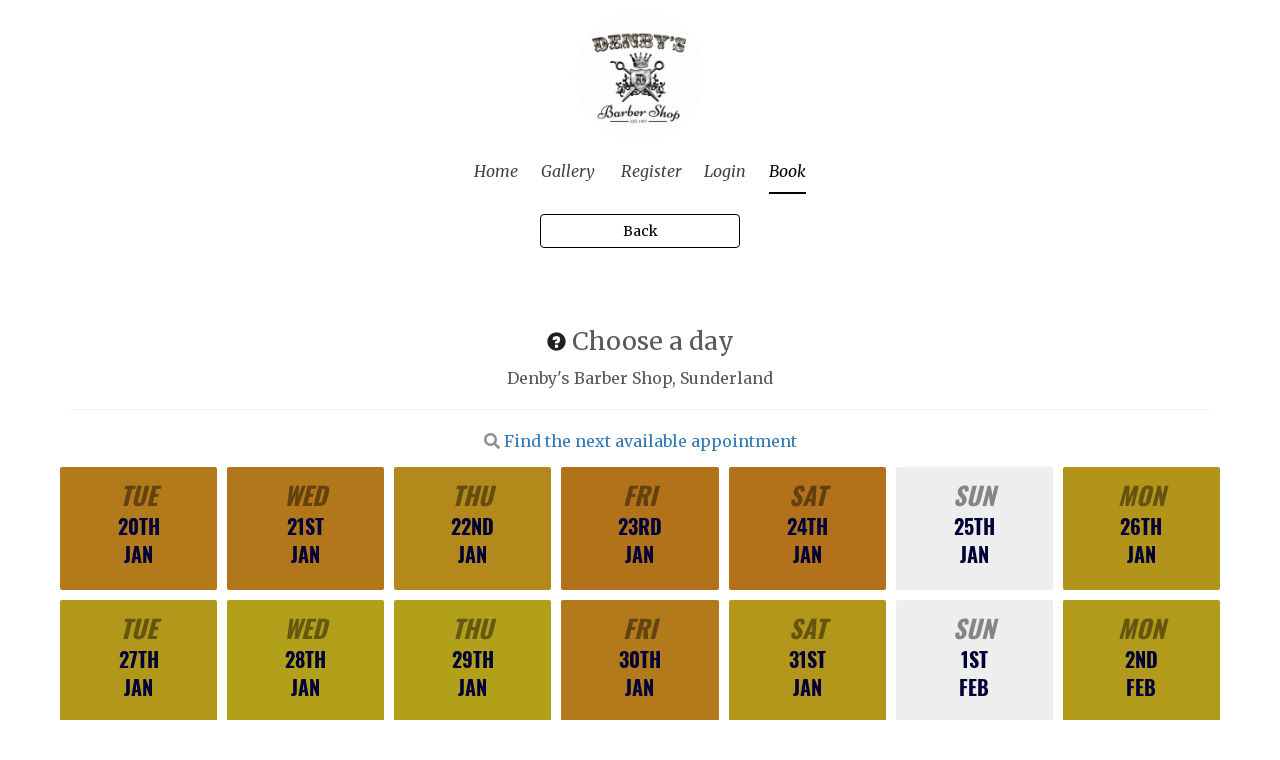

--- FILE ---
content_type: text/css
request_url: https://cdn.nearcut.com/assets/next_fallback-85ba95f67ac4283147ae058d6c949406624a317451766d82c5b77ef28b58ba86.css
body_size: 26484
content:
@import url("https://fonts.googleapis.com/css2?family=Figtree:wght@400;500;600;700&display=swap");#next-reset h1,#next-reset h2,#next-reset h3,#next-reset h4,#next-reset h5,#next-reset h6,#next-reset .panel,#next-reset label,#next-reset input,#next-reset footer,#next-reset .tooltip,#next-reset .progress-bar,#next-reset .carousel{all:revert}:root{--scale: 62.5%;--font-size-base: 14px;--font-family-base: "Figtree", Helvetica, Arial, sans-serif;--column-gap: 16px;--color-gray1: #666666;--color-primary-gray: #242424;--color-primary-green: #23a147;--color-border: #bdbdbd;--link-primary-color: #4a43ff;--link-secondary-color: #3b36cc;--link-weight: 800;--break-point-tiny: 420px;--break-point-small: 768px;--break-point-medium: 1024px;--break-point-large: 1300px;--break-point-tiny-start: 0;--break-point-tiny-end: 419px;--break-point-small-start: 420px;--break-point-small-end: 767px;--break-point-medium-start: 768px;--break-point-medium-end: 1023px;--break-point-large-start: 1024px;--break-point-large-end: 1299px;--break-point-huge-start: 1300px;--break-point-huge-end: 7680px}.element--no-overflow{overflow:hidden}.element--no-selection{-webkit-touch-callout:none;-webkit-user-select:none;-khtml-user-select:none;-moz-user-select:none;-ms-user-select:none;user-select:none}html,body{margin:0;padding:0}@keyframes highlight{from{background-color:#ffeb88}}#next-reset *,#next-reset *:before,#next-reset *:after{box-sizing:border-box}@media screen and (min-width: 769px){#next-reset .custom-scrollbar::-webkit-scrollbar{width:14px;height:14px;background-color:transparent}#next-reset .custom-scrollbar::-webkit-scrollbar-thumb{border-radius:10px;background-color:#e9e9e9;border:3px solid transparent;background-clip:padding-box}#next-reset .custom-scrollbar::-webkit-scrollbar-thumb:hover{background-color:#bdbdbd}#next-reset .custom-scrollbar::-webkit-scrollbar-corner{background-color:transparent}}#next-reset .next-content{font-family:var(--font-family-base);font-size:var(--font-size-base);line-height:1;color:var(--color-gray1)}#next-reset input[type="file"],#next-reset input[type="text"],#next-reset input[type="email"],#next-reset input[type="password"],#next-reset input[type="url"],#next-reset input[type="tel"],#next-reset input[type="search"],#next-reset input[type="number"],#next-reset input[type="date"],#next-reset input[type="time"],#next-reset textarea,#next-reset select{box-sizing:border-box;width:100%;padding:11px;font-family:var(--font-family-base);font-size:16px;letter-spacing:0.64px;appearance:none;outline:none;line-height:24px;background-color:#fff;border:1px solid var(--color-border);border-radius:8px;color:var(--color-primary-gray);text-overflow:ellipsis;-webkit-appearance:none;-moz-appearance:none;appearance:none;transition:border 0.15s ease-out, box-shadow 0.15s ease-out}#next-reset input[type="file"]:hover:not(:disabled),#next-reset input[type="text"]:hover:not(:disabled),#next-reset input[type="email"]:hover:not(:disabled),#next-reset input[type="password"]:hover:not(:disabled),#next-reset input[type="url"]:hover:not(:disabled),#next-reset input[type="tel"]:hover:not(:disabled),#next-reset input[type="search"]:hover:not(:disabled),#next-reset input[type="number"]:hover:not(:disabled),#next-reset input[type="date"]:hover:not(:disabled),#next-reset input[type="time"]:hover:not(:disabled),#next-reset textarea:hover:not(:disabled),#next-reset select:hover:not(:disabled){border-color:#4a43ff}#next-reset input[type="file"]:focus,#next-reset input[type="file"]:active,#next-reset input[type="text"]:focus,#next-reset input[type="text"]:active,#next-reset input[type="email"]:focus,#next-reset input[type="email"]:active,#next-reset input[type="password"]:focus,#next-reset input[type="password"]:active,#next-reset input[type="url"]:focus,#next-reset input[type="url"]:active,#next-reset input[type="tel"]:focus,#next-reset input[type="tel"]:active,#next-reset input[type="search"]:focus,#next-reset input[type="search"]:active,#next-reset input[type="number"]:focus,#next-reset input[type="number"]:active,#next-reset input[type="date"]:focus,#next-reset input[type="date"]:active,#next-reset input[type="time"]:focus,#next-reset input[type="time"]:active,#next-reset textarea:focus,#next-reset textarea:active,#next-reset select:focus,#next-reset select:active{border-color:#4a43ff;box-shadow:0 4px 8px rgba(59,54,204,0.15)}#next-reset input[type="file"]:disabled,#next-reset input[type="text"]:disabled,#next-reset input[type="email"]:disabled,#next-reset input[type="password"]:disabled,#next-reset input[type="url"]:disabled,#next-reset input[type="tel"]:disabled,#next-reset input[type="search"]:disabled,#next-reset input[type="number"]:disabled,#next-reset input[type="date"]:disabled,#next-reset input[type="time"]:disabled,#next-reset textarea:disabled,#next-reset select:disabled{color:#bdbdbd;background-color:#e9e9e9;border-color:#e9e9e9;cursor:not-allowed}#next-reset input[type="file"]::placeholder,#next-reset input[type="text"]::placeholder,#next-reset input[type="email"]::placeholder,#next-reset input[type="password"]::placeholder,#next-reset input[type="url"]::placeholder,#next-reset input[type="tel"]::placeholder,#next-reset input[type="search"]::placeholder,#next-reset input[type="number"]::placeholder,#next-reset input[type="date"]::placeholder,#next-reset input[type="time"]::placeholder,#next-reset textarea::placeholder,#next-reset select::placeholder{color:#bdbdbd;opacity:1}#next-reset input[type="radio"],#next-reset input[type="checkbox"]{-webkit-appearance:none;appearance:none}#next-reset input[type="radio"]{--radio-button-background: #ffffff;--radio-button-primary: #111111;--radio-button-active: #4a43ff;--radio-button-disabled: #919191;--radio-button-hover: #f1f8ff;width:10px;height:10px;margin:0;background-color:var(--radio-button-background);box-shadow:0 0 0 1px var(--radio-button-primary);border-radius:50%;transition:all 0.25s ease;cursor:pointer}#next-reset input[type="radio"]:checked{border:solid 2px var(--radio-button-active);box-shadow:0 0 0 1px var(--radio-button-active)}#next-reset input[type="radio"]:hover:not(:checked):not(:disabled){background:var(--radio-button-hover);border-color:var(--radio-button-hover);box-shadow:0 0 0 2px var(--radio-button-active)}#next-reset input[type="radio"]:disabled{color:var(--radio-button-disabled);box-shadow:0 0 0 1px var(--radio-button-disabled);cursor:not-allowed}#next-reset input[type="checkbox"]{--check-box-active: #4a43ff;--check-box-hover: #f1f8ff;--check-box-border: #919191;--check-box-background: #fff;--check-box-disabled: #bdbdbd;width:16px;height:16px;display:inline-block;position:relative;margin:1px 0 0 2px;background:var(--check-box-background);border:1px solid var(--check-box-border);border-radius:4px;transition:all 0.25s ease;cursor:pointer}#next-reset input[type="checkbox"]:hover:not(:checked):not(:disabled){background:var(--check-box-hover);border-color:var(--check-box-hover);box-shadow:0 0 0 2px var(--check-box-active)}#next-reset input[type="checkbox"]:after{content:"";display:block;width:11px;height:8px;left:2px;top:3px;position:absolute;background-image:url(/assets/checkmark_white-53450ae0d9151d284d86347460f58927d64bc00e08dffc794ae17cbcbc8866fc.svg);background-repeat:no-repeat;opacity:0}#next-reset input[type="checkbox"]:checked{background:var(--check-box-active);border-color:var(--check-box-active)}#next-reset input[type="checkbox"]:checked:after{opacity:1}#next-reset input[type="checkbox"]:disabled{background-color:var(--check-box-background);border-color:var(--check-box-disabled);cursor:not-allowed}#next-reset input[type="checkbox"]:disabled:checked{background-color:var(--check-box-disabled);border-color:var(--check-box-disabled)}#next-reset select{padding-top:11px;padding-bottom:11px;padding-right:30px;background:#fff url(/assets/arrow_down-c592ded055aeb86f477744d15499cf2e8c6ecaa7106718d77f0f0498afc847bb.svg) right 10px center no-repeat;background-size:10px 10px;line-height:24px}#next-reset label{font-weight:400;font-size:16px;color:var(--color-primary-gray);letter-spacing:0.64px;line-height:24px}#next-reset textarea{line-height:24px}#next-reset .image{display:block;max-width:100%;object-fit:cover}#next-reset .image--fluid{display:block;max-width:100%}#next-reset .flexbox{display:flex;flex-wrap:nowrap}#next-reset .flexbox--horizontal{flex-direction:row}#next-reset .flexbox--vertical{flex-direction:column}#next-reset .flexbox--wrapped{flex-wrap:wrap}#next-reset .flexbox--align-start{align-items:start}#next-reset .flexbox--vertically-centered{align-items:center}#next-reset .flexbox--horizontally-centered{justify-content:center}#next-reset .flexbox--space-between{justify-content:space-between}#next-reset .flexbox__item--flex-1{flex:1}@media screen and (max-width: 768px){#next-reset .flexbox--small-vertical{flex-direction:column}}#next-reset .flexbox--gap-4{gap:4px}#next-reset .flexbox--gap-8{gap:8px}#next-reset .flexbox--gap-16{gap:16px}#next-reset .flexbox--gap-24{gap:24px}#next-reset .flexbox--gap-32{gap:32px}#next-reset .flexbox--gap-40{gap:40px}#next-reset .flexbox--gap-48{gap:48px}#next-reset .flexbox--gap-56{gap:48px}#next-reset .flexbox--gap-64{gap:64px}@media screen and (max-width: 1024px){#next-reset .flexbox--medium-gap-8{gap:8px}#next-reset .flexbox--medium-gap-16{gap:16px}#next-reset .flexbox--medium-gap-24{gap:24px}#next-reset .flexbox--medium-gap-32{gap:32px}#next-reset .flexbox--medium-gap-40{gap:40px}#next-reset .flexbox--medium-gap-48{gap:48px}#next-reset .flexbox--medium-gap-56{gap:48px}#next-reset .flexbox--medium-gap-64{gap:64px}}@media screen and (max-width: 768px){#next-reset .flexbox--small-gap-8{gap:8px}#next-reset .flexbox--small-gap-16{gap:16px}#next-reset .flexbox--small-gap-24{gap:24px}#next-reset .flexbox--small-gap-32{gap:32px}#next-reset .flexbox--small-gap-40{gap:40px}#next-reset .flexbox--small-gap-48{gap:48px}#next-reset .flexbox--small-gap-56{gap:48px}#next-reset .flexbox--small-gap-64{gap:64px}}#next-reset .element--highlighted{animation:highlight 1s ease-out}#next-reset .element--hidden{display:none}#next-reset .element--margin-0{margin:0}#next-reset .element--margin-4{margin:0 0 4px}#next-reset .element--margin-8{margin:0 0 8px}#next-reset .element--margin-16{margin:0 0 16px}#next-reset .element--warning{background-color:#fff7bc;border-radius:4px;padding:8px;color:#666}#next-reset .text--ellipsis{white-space:nowrap;overflow:hidden;text-overflow:ellipsis;-o-text-overflow:ellipsis;-icab-text-overflow:ellipsis;-khtml-text-overflow:ellipsis;-moz-text-overflow:ellipsis;-webkit-text-overflow:ellipsis}#next-reset .text--word-break{word-break:break-all}#next-reset .text--dark{color:#242424}#next-reset .text--grey{color:#b1b1b1}#next-reset .text--dark-grey{color:#666}#next-reset .text--dim-grey{color:#919191}#next-reset .text--error{color:#DD3324}#next-reset .text--align-center{text-align:center}#next-reset .text--align-right{text-align:right}#next-reset .title{color:#242424;font-weight:800}#next-reset .title--align-right{text-align:right}#next-reset .link{color:var(--link-primary-color);font-weight:var(--link-weight)}#next-reset .link--right{margin-top:10px;display:block;text-align:right}#next-reset .link--weight-700{font-weight:700}#next-reset .link--regular{font-weight:400}#next-reset .link--underline{text-decoration:underline;text-decoration-skip-ink:none}#next-reset .link--color-red{color:#DD3324}#next-reset .link--secondary{color:var(--link-secondary-color);text-decoration:none;font-weight:400}#next-reset .flash-messages__list{position:fixed;left:0;right:0;top:51px;display:flex;flex-flow:column;align-items:center;justify-content:center;pointer-events:none}#next-reset .divider{border:0;position:relative;text-align:center;font-size:16px;margin:16px 0;height:16px}#next-reset .divider:before{content:'';background-color:#E9E9E9;position:absolute;left:0;top:50%;width:100%;height:1px}#next-reset .divider:after{content:attr(data-content);position:relative;padding:0 16px;color:#242424;background-color:#FFF}#next-reset{--carousel-overlay-padding: 16px}#next-reset .carousel{display:flex;overflow-x:hidden;scroll-snap-type:x mandatory;scroll-behavior:smooth;-webkit-overflow-scrolling:touch;margin-left:-1px;margin-right:-1px}#next-reset .carousel__wrapper{display:grid;position:relative;overflow-x:hidden}#next-reset .carousel__wrapper>*{grid-area:1/1}#next-reset .carousel__overlay{position:relative;inset:0;pointer-events:none}#next-reset .carousel__item{width:100%;display:flex;align-items:center;justify-content:center;flex:none;scroll-snap-align:center}#next-reset .carousel__button{position:absolute;top:50%;transform:translateY(-50%);width:32px;height:32px;display:flex;align-items:center;justify-content:center;padding:0;border:none;border-radius:8px;fill:white;background-color:rgba(27,27,27,0.5);backdrop-filter:blur(20px);cursor:pointer}#next-reset .carousel__button--prev{left:var(--carousel-overlay-padding)}#next-reset .carousel__button--next{right:var(--carousel-overlay-padding)}#next-reset .carousel__bullets{position:absolute;left:50%;bottom:var(--carousel-overlay-padding);transform:translateX(-50%);backdrop-filter:blur(20px);background-color:rgba(255,255,255,0.2);padding:6px;border-radius:999px;display:flex;align-self:end;width:fit-content;justify-content:center;pointer-events:auto;gap:6px}#next-reset .carousel__bullet{width:10px;height:10px;border-radius:50%;background-color:#BDBDBD;transition:background-color 0.3s ease;cursor:pointer;border:none;padding:0}#next-reset .carousel__bullet--active{background-color:white}#next-reset .carousel__instructions-overlay{position:absolute;top:0;left:0;width:100%;height:100%;background-color:rgba(0,0,0,0.5);display:flex;align-items:center;justify-content:center;opacity:1;transition:opacity 0.3s ease;cursor:pointer;z-index:10}#next-reset .carousel__instructions-overlay-content{background:rgba(93,93,93,0.5);backdrop-filter:blur(20px);padding:32px 24px 40px 24px;border-radius:16px;display:flex;flex-direction:column;align-items:center;gap:12px;max-width:280px;text-align:center;box-shadow:0 8px 32px rgba(0,0,0,0.12)}#next-reset .carousel__instructions-overlay-icon{display:flex;flex-direction:column;align-items:center;gap:8px}#next-reset .carousel__instructions-overlay-arrows{width:118px;height:24px}#next-reset .carousel__instructions-overlay-hand{width:40px;height:40px}#next-reset .carousel__instructions-overlay-text{color:#fff;font-size:14px;font-weight:500;line-height:1.4}#next-reset .carousel__instructions-overlay--hidden{opacity:0;pointer-events:none}@media screen and (max-width: 767px){#next-reset .carousel{overflow-x:auto}}#next-reset .next-content--preview{margin:0 auto;padding:16px;max-width:700px}#next-reset .next-content--grid-component-preview{max-width:100%}#next-reset .next-content--grid-component-preview .grid__item{font-size:11px;font-family:monospace;color:rgba(0,0,0,0.6)}#next-reset .next-content--grid-component-preview .panel{text-align:center}#next-reset .next-content--tooltip-component-preview{--tooltip-component-preview-width: 700px;max-width:unset;height:200vh;display:flex;align-items:center;justify-content:center}#next-reset .next-content--tooltip-component-preview .component-preview{width:var(--tooltip-component-preview-width)}#next-reset .next-content--dropdown-component-preview .dropdown{margin-bottom:16px}#next-reset .next-content--calendar-component-preview-mocked-events{max-width:1024px;position:absolute;top:0;right:0;bottom:0;left:0}#next-reset .next-content--calendar-component-preview-mocked-events .component-preview{display:flex;flex-flow:column;height:100%}#next-reset .next-content--calendar-component-preview-mocked-events .component-preview__body{height:100%}#next-reset .next-content--appointment-component-preview .appointment{display:block;position:relative;margin-bottom:12px}#next-reset .next-content--appointment-component-preview .appointment--medium{--appointment-line-clamp: 1}#next-reset .next-content--appointment-component-preview .appointment--large{--appointment-line-clamp: 2}#next-reset .component-preview__header{margin-bottom:8px;color:#aaa;font-size:12px;text-transform:uppercase}#next-reset .component-preview__separator{border-top-color:rgba(0,0,0,0.1)}#next-reset .component-preview__body{padding:24px;background-color:#edf0f5;border-radius:10px}#next-reset .component-preview__source{word-break:break-all}#next-reset .component-preview--action-sheet{height:2000px}#next-reset .grid-component-description__detail{margin-bottom:16px}#next-reset .grid--ruler{margin-top:8px;margin-bottom:4px;border-top:1px solid rgba(0,0,0,0.1);-webkit-user-select:none;-moz-user-select:none;-ms-user-select:none;user-select:none}#next-reset .ruler-column{display:flex;padding:4px;height:14px;border-left:1px solid rgba(0,0,0,0.1);border-right:1px solid rgba(0,0,0,0.1)}#next-reset .ruler-column--large{grid-column-start:span 1;grid-column-end:span 1}#next-reset .ruler-column--medium{grid-column-start:span 2;grid-column-end:span 2}#next-reset .ruler-column--small{grid-column-start:span 3;grid-column-end:span 3}#next-reset .ruler-column__count{width:16px;margin-top:-20px;font-size:11px;text-align:center;color:rgba(0,0,0,0.25);font-family:monospace}#next-reset .ruler-column__count--starting{margin-left:-22px}#next-reset .ruler-column__count--ending{margin-left:auto}#next-reset .ruler-column--large-1 .ruler-column__count--starting,#next-reset .ruler-column--medium-1 .ruler-column__count--starting,#next-reset .ruler-column--small-1 .ruler-column__count--starting{margin-left:-12px}#next-reset .ruler-column--large-12 .ruler-column__count--ending,#next-reset .ruler-column--medium-6 .ruler-column__count--ending,#next-reset .ruler-column-small-4 .ruler-column__count--ending{margin-right:-12px}#next-reset .mixed-grid-component-previews .grid--ruler.grid--ruler-small,#next-reset .mixed-grid-component-previews .grid--ruler.grid--ruler-medium,#next-reset .mixed-grid-component-previews .grid--ruler.grid--ruler-large{display:none}@media screen and (min-width: 1025px){#next-reset .mixed-grid-component-previews .grid--ruler.grid--ruler-large{display:grid}}@media screen and (max-width: 1024px){#next-reset .mixed-grid-component-previews .grid--ruler.grid--ruler-medium{display:grid}}@media screen and (max-width: 768px){#next-reset .mixed-grid-component-previews .grid--ruler.grid--ruler-medium{display:none}#next-reset .mixed-grid-component-previews .grid--ruler.grid--ruler-small{display:grid}}#next-reset .icon-component-previews{display:flex;justify-content:space-between}#next-reset .icon-name{color:#333;font-family:monospace}#next-reset .icon-component-preview__size{color:#aaa;font-size:12px}#next-reset .icon-component-preview__container{display:flex;width:24px;height:24px;justify-content:center;align-items:center;background-color:#fff;background-image:linear-gradient(45deg, #eee 25%, transparent 25%),linear-gradient(-45deg, #eee 25%, transparent 25%),linear-gradient(45deg, transparent 75%, #eee 75%),linear-gradient(-45deg, transparent 75%, #eee 75%);background-size:20px 20px;background-position:0 0, 0 10px, 10px -10px, -10px 0px;border:1px solid #ccc}#next-reset .icon-component-preview__container--size-32{width:32px;height:32px}#next-reset .icon-component-preview__container--size-64{width:64px;height:64px}#next-reset .icon-component-preview__container--size-128{width:128px;height:128px}#next-reset .notification-banner-component-previews .notification-banner{margin-bottom:24px}#next-reset .avatar-component-previews .avatar{margin-bottom:24px}#next-reset .visible-tooltip-component-previews .tooltip{margin-bottom:16px}#next-reset .tooltip-form-fields--wide{width:100%}#next-reset .tooltip-form-fields--narrow{margin-left:auto;margin-right:auto;width:50%}#next-reset .tooltip-form-fields .tooltip{white-space:nowrap}#next-reset .tooltip-form-fields--automatic-position-disabled{position:relative}#next-reset .tooltip-form-fields--automatic-position-disabled .tooltip{white-space:initial}#next-reset .tooltip-form-fields--automatic-position-disabled .tooltip--arrow-top-left,#next-reset .tooltip-form-fields--automatic-position-disabled .tooltip--arrow-top-center,#next-reset .tooltip-form-fields--automatic-position-disabled .tooltip--arrow-top-right,#next-reset .tooltip-form-fields--automatic-position-disabled .tooltip--arrow-bottom-left,#next-reset .tooltip-form-fields--automatic-position-disabled .tooltip--arrow-bottom-center,#next-reset .tooltip-form-fields--automatic-position-disabled .tooltip--arrow-bottom-right{--vertical-tooltip-width: 500px;width:var(--vertical-tooltip-width)}#next-reset .tooltip-form-fields--automatic-position-disabled .tooltip--arrow-top-left,#next-reset .tooltip-form-fields--automatic-position-disabled .tooltip--arrow-top-center,#next-reset .tooltip-form-fields--automatic-position-disabled .tooltip--arrow-top-right{top:54px}#next-reset .tooltip-form-fields--automatic-position-disabled .tooltip--arrow-bottom-left,#next-reset .tooltip-form-fields--automatic-position-disabled .tooltip--arrow-bottom-center,#next-reset .tooltip-form-fields--automatic-position-disabled .tooltip--arrow-bottom-right{top:-96px}#next-reset .tooltip-form-fields--automatic-position-disabled .tooltip--arrow-top-right,#next-reset .tooltip-form-fields--automatic-position-disabled .tooltip--arrow-bottom-right{right:0}#next-reset .tooltip-form-fields--automatic-position-disabled .tooltip--arrow-top-center,#next-reset .tooltip-form-fields--automatic-position-disabled .tooltip--arrow-bottom-center{left:calc( var(--tooltip-component-preview-width) / 2 - var(--vertical-tooltip-width) / 2 - 2 * var(--column-gap) )}#next-reset .tooltip-form-fields--automatic-position-disabled .tooltip--arrow-left-top,#next-reset .tooltip-form-fields--automatic-position-disabled .tooltip--arrow-left-center,#next-reset .tooltip-form-fields--automatic-position-disabled .tooltip--arrow-left-bottom,#next-reset .tooltip-form-fields--automatic-position-disabled .tooltip--arrow-right-top,#next-reset .tooltip-form-fields--automatic-position-disabled .tooltip--arrow-right-center,#next-reset .tooltip-form-fields--automatic-position-disabled .tooltip--arrow-right-bottom{--horizontal-tooltip-width: 200px;--horizontal-tooltip-height: 130px;width:var(--horizontal-tooltip-width);height:var(--horizontal-tooltip-height)}#next-reset .tooltip-form-fields--automatic-position-disabled .tooltip--arrow-right-top,#next-reset .tooltip-form-fields--automatic-position-disabled .tooltip--arrow-right-center,#next-reset .tooltip-form-fields--automatic-position-disabled .tooltip--arrow-right-bottom{left:calc(var(--horizontal-tooltip-width) * -1 - var(--column-gap))}#next-reset .tooltip-form-fields--automatic-position-disabled .tooltip--arrow-left-top,#next-reset .tooltip-form-fields--automatic-position-disabled .tooltip--arrow-left-center,#next-reset .tooltip-form-fields--automatic-position-disabled .tooltip--arrow-left-bottom{right:calc(var(--horizontal-tooltip-width) * -1 - var(--column-gap))}#next-reset .tooltip-form-fields--automatic-position-disabled .tooltip--arrow-right-top,#next-reset .tooltip-form-fields--automatic-position-disabled .tooltip--arrow-left-top{top:-2px}#next-reset .tooltip-form-fields--automatic-position-disabled .tooltip--arrow-right-center,#next-reset .tooltip-form-fields--automatic-position-disabled .tooltip--arrow-left-center{top:calc(var(--horizontal-tooltip-height) / 2 * -1 + 22px)}#next-reset .tooltip-form-fields--automatic-position-disabled .tooltip--arrow-right-bottom,#next-reset .tooltip-form-fields--automatic-position-disabled .tooltip--arrow-left-bottom{top:calc(var(--horizontal-tooltip-height) * -1 + 46px)}#next-reset .tab-component-preview .tab{display:inline-flex}#next-reset .date-picker-component-preview{flex-flow:column;padding:20px;background-color:#fff;border-radius:10px}#next-reset .sidebar-item-component-preview .sidebar-item{margin-bottom:16px}:root{--layout-header-bar-height: 80px;--layout-sidebar-width: 264px;--layout-sidebar-background-color: #111;--layout-tab-bar-height: 64px;--layout-sidebar-bottom: 0}.layout-sidebar{--layout-sidebar-padding: 16px;position:fixed;top:0;left:0;bottom:0;width:var(--layout-sidebar-width);height:100%;padding-top:var(--layout-header-bar-height);background-color:var(--layout-sidebar-background-color);z-index:1032}.layout-sidebar--dark{--layout-sidebar-background-color: #111}.layout-sidebar--light{--layout-sidebar-background-color: #f8f8f8}.layout-sidebar-scroller{position:absolute;top:var(--layout-header-bar-height);left:0;right:0;bottom:var(--layout-sidebar-bottom);overflow-y:auto;padding:var(--layout-sidebar-padding)}.layout-sidebar--dark .layout-sidebar-scroller::-webkit-scrollbar{width:8px;background-color:#111}.layout-sidebar--dark .layout-sidebar-scroller::-webkit-scrollbar-thumb{border-radius:10px;background-color:#666}.layout-sidebar--dark .layout-sidebar-scroller::-webkit-scrollbar-thumb:hover{background-color:#919191}.layout-sidebar--light .layout-sidebar-scroller::-webkit-scrollbar{width:8px;background-color:#f8f8f8}.layout-sidebar--light .layout-sidebar-scroller::-webkit-scrollbar-thumb{border-radius:10px;background-color:#e9e9e9}.layout-sidebar--light .layout-sidebar-scroller::-webkit-scrollbar-thumb:hover{background-color:#bdbdbd}.layout-sidebar-date-picker{position:absolute;bottom:0;left:0;right:0}.layout-sidebar #next-reset .sidebar-section__chevron{transition:none}.layout-sidebar #next-reset .sidebar-section,.layout-sidebar #next-reset .sidebar-item{font-size:14px}.layout-sidebar #next-reset .date-picker{width:var(--layout-sidebar-width)}.layout-sidebar #next-reset .date-picker select{box-shadow:none}.layout-sidebar #next-reset .date-picker__content{--date-picker-padding: 5px}.layout-sidebar #next-reset .date-picker__month-table tr,.layout-sidebar #next-reset .date-picker__month-table td{padding:2px}.layout-sidebar #next-reset .date-picker__day-button{width:32px;height:32px;padding:4px;--date-picker-day-button-padding: 9px}.layout-sidebar #next-reset .date-picker__toolbar{padding-left:0;padding-right:0;gap:8px}.layout-sidebar #next-reset .date-picker__toolbar-button{width:30px;height:30px;box-shadow:none}.layout-sidebar #next-reset .date-picker__toolbar-button:active{box-shadow:none}.layout-sidebar--light #next-reset .date-picker--light{background-color:#F8F8F8}.layout-sidebar--light #next-reset .date-picker--light .date-picker__day-button:not(.date-picker__day-button--highlighted){color:#666;background-color:transparent}.layout-sidebar--light #next-reset .date-picker--light .date-picker__day-button--previous-month:not(.date-picker__day-button--highlighted),.layout-sidebar--light #next-reset .date-picker--light .date-picker__day-button--next-month:not(.date-picker__day-button--highlighted){color:#919191}.layout-sidebar--light #next-reset .date-picker--light .date-picker__toolbar-button{background-color:transparent}.layout-sidebar--light #next-reset .date-picker--light .date-picker__toolbar-button .icon{fill:#919191}.layout-sidebar--light #next-reset .date-picker--light .date-picker__month-dropdown,.layout-sidebar--light #next-reset .date-picker--light .date-picker__year-dropdown{background-color:#F3F3F3}.layout-header-bar{position:fixed;top:0;left:0;right:0;height:var(--layout-header-bar-height);display:flex;background-color:#242424;z-index:1033}.layout-header-bar__wrapper{width:100%;display:flex;flex-direction:row;align-items:center;justify-content:space-between}.layout-header-bar__logo{width:var(--layout-sidebar-width);display:flex;align-items:center;justify-content:flex-start;height:var(--layout-header-bar-height)}.layout-header-bar__logo--nearcut,.layout-header-bar__logo--timetabla,.layout-header-bar__logo--nearinc,.layout-header-bar__logo--cue-booking{box-shadow:0 1px 0 0 #666}.layout-header-bar__toolbar{display:flex;align-items:center;padding-left:12px;justify-content:flex-end;height:var(--layout-header-bar-height)}.layout-header-bar__logo,.layout-header-bar__toolbar{padding-left:24px;padding-right:24px}.layout-header-bar #next-reset .button--header-bar-button{background-color:transparent;border:1px solid #bdbdbd}.layout-tab-bar{display:none;position:fixed;bottom:0;left:0;right:0;padding:0;z-index:1033}.layout-tab-bar #next-reset .tab-bar{padding:0 16px}.layout-tab-bar #next-reset .tab--bar-button{--tab-bar-button-height: var(--layout-tab-bar-height)}.layout-tab-bar #next-reset .tab--bar-button .tab__link{justify-content:flex-start;padding-top:8px}.layout-tab-bar #next-reset .tab--bar-button .tab__link--active{box-shadow:inset 0 3px 0 0 var(--tab-bar-button-color)}@media (display-mode: browser){:root{--layout-tab-bar-height: 64px}}@media (display-mode: standalone){:root{--layout-tab-bar-height: 80px}}.element--supports-next-sidebar .layout-content,.element--supports-next-sidebar .layout-content.content-wrapper{padding-top:var(--layout-header-bar-height);margin-left:var(--layout-sidebar-width)}.element--supports-next-sidebar.sidebar-collapse .layout-content,.element--supports-next-sidebar.sidebar-collapse .layout-content.content-wrapper{margin-left:var(--layout-sidebar-width) !important}.element--supports-next-sidebar .layout-footer,.element--supports-next-sidebar .layout-footer.main-footer{margin-left:var(--layout-sidebar-width)}.element--supports-next-sidebar.admin-layout.calendars.show #timetable_header,.element--supports-next-sidebar.admin-layout.admin.timetable #timetable_header{top:var(--layout-header-bar-height)}.element--supports-next-sidebar.admin-layout .sales-summary-box .sales-summary-title{top:var(--layout-header-bar-height)}.element--supports-next-sidebar #sell_header,.element--supports-next-sidebar.sidebar-collapse #sell_header{top:var(--layout-header-bar-height);margin-left:var(--layout-sidebar-width)}.element--supports-next-sidebar #reporting_graph,.element--supports-next-sidebar.sidebar-collapse #reporting_graph{margin-top:var(--layout-header-bar-height);margin-left:var(--layout-sidebar-width)}.element--supports-next-sidebar #next-reset .sticky-form-footer--large,.element--supports-next-sidebar.sidebar-collapse #next-reset .sticky-form-footer--large{left:var(--layout-sidebar-width)}@media screen and (max-width: 1024px){:root{--layout-header-bar-height: 56px;--layout-sidebar-bottom: 0}.layout-sidebar{width:100%;position:fixed;top:0;left:0;bottom:var(--layout-header-bar-height);padding-bottom:calc(var(--layout-header-bar-height) + var(--layout-sidebar-padding));transition:all 0.3s ease-in-out}.layout-sidebar[data-visible="true"]{transform:translateY(0);opacity:1}.layout-sidebar[data-visible="false"]{transform:translateY(100%);opacity:0}.layout-sidebar--dark{--layout-sidebar-background-color: #111}.layout-sidebar--light{--layout-sidebar-background-color: #fff}.layout-sidebar-scroller{bottom:var(--layout-tab-bar-height)}.layout-sidebar-date-picker{display:none}.layout-sidebar #next-reset .sidebar-section,.layout-sidebar #next-reset .sidebar-item{font-size:16px}.layout-header-bar{background-color:#111;opacity:0;visibility:hidden;transition:all 0.3s ease-in-out}.layout-header-bar__logo{width:100%}.layout-header-bar__toolbar{display:none}.layout-tab-bar{display:block}.element--supports-next-sidebar .layout-content,.element--supports-next-sidebar .layout-content.content-wrapper{padding-top:0;margin-left:0}.element--supports-next-sidebar.sidebar-collapse .layout-content,.element--supports-next-sidebar.sidebar-collapse .layout-content.content-wrapper{margin-left:0 !important}.element--supports-next-sidebar .layout-footer,.element--supports-next-sidebar .layout-footer.main-footer{margin-left:0;margin-bottom:var(--layout-tab-bar-height)}.element--supports-next-sidebar.admin-layout.calendars.show #timetable_header,.element--supports-next-sidebar.admin-layout.admin.timetable #timetable_header{top:0}.element--supports-next-sidebar.admin-layout .sales-summary-box .sales-summary-title{top:0}.element--supports-next-sidebar #sell_header,.element--supports-next-sidebar.sidebar-collapse #sell_header{top:0;margin-left:0}.element--supports-next-sidebar #reporting_graph,.element--supports-next-sidebar.sidebar-collapse #reporting_graph{margin-top:0;margin-left:0}.element--supports-next-sidebar #next-reset .sticky-form-footer--large,.element--supports-next-sidebar.sidebar-collapse #next-reset .sticky-form-footer--large{left:0;bottom:var(--layout-tab-bar-height)}.element--sidebar-visible{height:100%;overflow:hidden}.element--sidebar-visible .layout-header-bar{opacity:1;visibility:visible}.element--sidebar-visible .layout-tab-bar #next-reset .tab--bar-button .tab__link--active:not(.tab__link--sidebar-toggler){--tab-bar-button-color: #919191;box-shadow:none}}.grid{display:grid;grid-template-columns:repeat(12, 1fr);column-gap:var(--column-gap);justify-items:stretch}.grid--debug{background-color:#f4f4f4}.grid__item--span-auto{grid-column:auto}.grid__item--start-auto{grid-column-start:auto}.grid__item--end-auto{grid-column-end:auto}.grid__item--vertical-alignment-top{align-self:flex-start}.grid__item--vertical-alignment-middle{align-self:center}.grid__item--vertical-alignment-bottom{align-self:flex-end}.grid__item--horizontal-alignment-left{justify-self:start}.grid__item--horizontal-alignment-center{justify-self:center}.grid__item--horizontal-alignment-right{justify-self:end}.grid__item--span-1,.grid__item--large-span-1{grid-column-start:span 1;grid-column-end:span 1}.grid__item--start-1,.grid__item--large-start-1{grid-column-start:1}.grid__item--end-1,.grid__item--large-end-1{grid-column-end:1}.grid__item--span-2,.grid__item--large-span-2{grid-column-start:span 2;grid-column-end:span 2}.grid__item--start-2,.grid__item--large-start-2{grid-column-start:2}.grid__item--end-2,.grid__item--large-end-2{grid-column-end:2}.grid__item--span-3,.grid__item--large-span-3{grid-column-start:span 3;grid-column-end:span 3}.grid__item--start-3,.grid__item--large-start-3{grid-column-start:3}.grid__item--end-3,.grid__item--large-end-3{grid-column-end:3}.grid__item--span-4,.grid__item--large-span-4{grid-column-start:span 4;grid-column-end:span 4}.grid__item--start-4,.grid__item--large-start-4{grid-column-start:4}.grid__item--end-4,.grid__item--large-end-4{grid-column-end:4}.grid__item--span-5,.grid__item--large-span-5{grid-column-start:span 5;grid-column-end:span 5}.grid__item--start-5,.grid__item--large-start-5{grid-column-start:5}.grid__item--end-5,.grid__item--large-end-5{grid-column-end:5}.grid__item--span-6,.grid__item--large-span-6{grid-column-start:span 6;grid-column-end:span 6}.grid__item--start-6,.grid__item--large-start-6{grid-column-start:6}.grid__item--end-6,.grid__item--large-end-6{grid-column-end:6}.grid__item--span-7,.grid__item--large-span-7{grid-column-start:span 7;grid-column-end:span 7}.grid__item--start-7,.grid__item--large-start-7{grid-column-start:7}.grid__item--end-7,.grid__item--large-end-7{grid-column-end:7}.grid__item--span-8,.grid__item--large-span-8{grid-column-start:span 8;grid-column-end:span 8}.grid__item--start-8,.grid__item--large-start-8{grid-column-start:8}.grid__item--end-8,.grid__item--large-end-8{grid-column-end:8}.grid__item--span-9,.grid__item--large-span-9{grid-column-start:span 9;grid-column-end:span 9}.grid__item--start-9,.grid__item--large-start-9{grid-column-start:9}.grid__item--end-9,.grid__item--large-end-9{grid-column-end:9}.grid__item--span-10,.grid__item--large-span-10{grid-column-start:span 10;grid-column-end:span 10}.grid__item--start-10,.grid__item--large-start-10{grid-column-start:10}.grid__item--end-10,.grid__item--large-end-10{grid-column-end:10}.grid__item--span-11,.grid__item--large-span-11{grid-column-start:span 11;grid-column-end:span 11}.grid__item--start-11,.grid__item--large-start-11{grid-column-start:11}.grid__item--end-11,.grid__item--large-end-11{grid-column-end:11}.grid__item--span-12,.grid__item--large-span-12{grid-column-start:span 12;grid-column-end:span 12}.grid__item--start-12,.grid__item--large-start-12{grid-column-start:12}.grid__item--end-12,.grid__item--large-end-12{grid-column-end:12}.grid__item--span-13,.grid__item--large-span-13{grid-column-start:span 13;grid-column-end:span 13}.grid__item--start-13,.grid__item--large-start-13{grid-column-start:13}.grid__item--end-13,.grid__item--large-end-13{grid-column-end:13}@media screen and (max-width: 1024px){.grid__item--medium-span-1{grid-column-start:span 2;grid-column-end:span 2}.grid__item--medium-start-1{grid-column-start:1}.grid__item--medium-span-2{grid-column-start:span 4;grid-column-end:span 4}.grid__item--medium-start-2{grid-column-start:3}.grid__item--medium-end-2{grid-column-end:3}.grid__item--medium-span-3{grid-column-start:span 6;grid-column-end:span 6}.grid__item--medium-start-3{grid-column-start:5}.grid__item--medium-end-3{grid-column-end:5}.grid__item--medium-span-4{grid-column-start:span 8;grid-column-end:span 8}.grid__item--medium-start-4{grid-column-start:7}.grid__item--medium-end-4{grid-column-end:7}.grid__item--medium-span-5{grid-column-start:span 10;grid-column-end:span 10}.grid__item--medium-start-5{grid-column-start:9}.grid__item--medium-end-5{grid-column-end:9}.grid__item--medium-span-6{grid-column-start:span 12;grid-column-end:span 12}.grid__item--medium-start-6{grid-column-start:11}.grid__item--medium-end-6{grid-column-end:11}.grid__item--medium-end-7{grid-column-end:13}}@media screen and (max-width: 768px){.grid__item--small-span-1{grid-column-start:span 3;grid-column-end:span 3}.grid__item--small-start-1{grid-column-start:1}.grid__item--small-span-2{grid-column-start:span 6;grid-column-end:span 6}.grid__item--small-start-2{grid-column-start:4}.grid__item--small-end-2{grid-column-end:4}.grid__item--small-span-3{grid-column-start:span 9;grid-column-end:span 9}.grid__item--small-start-3{grid-column-start:7}.grid__item--small-end-3{grid-column-end:7}.grid__item--small-span-4{grid-column-start:span 12;grid-column-end:span 12}.grid__item--small-start-4{grid-column-start:10}.grid__item--small-end-4{grid-column-end:10}.grid__item--small-end-5{grid-column-end:13}}:root{--font-size-plus: 64px;--font-size-xxxxl: 48px;--font-size-xxxl: 40px;--font-size-xxl: 32px;--font-size-xl: 24px;--font-size-large: 22px;--font-size-medium: 18px;--font-size-x-medium: 18px;--font-size-small: 16px;--font-size-regular: 16px;--font-size-xs: 14px;--font-size-xxs: 12px;--font-size-xxxs: 10px;--font-weight-xbold: 800;--font-weight-bold: 700;--font-weight-semi-bold: 600;--font-weight-medium: 500;--font-weight-regular: 400;--font-letter-spacing-small: 0.32px;--font-letter-spacing-medium: 0.56px;--font-line-height-xxxl: 52px;--font-line-height-xxl: 40px;--font-line-height-xl: 38px;--font-line-height-large: 30px;--font-line-height-medium: 28px;--font-line-height-small: 24px;--font-line-height-xs: 20px}#next-reset ul.plain,#next-reset ol.plain{list-style:none;padding:0;margin:0}#next-reset p,#next-reset ul,#next-reset ol{font-size:var(--font-size-base);line-height:24px;margin-bottom:24px}#next-reset ul ul,#next-reset ol ol,#next-reset ul ol,#next-reset ol ul{margin-bottom:0}#next-reset .text{margin:0}#next-reset .text--size-xxxxl{font-size:var(--font-size-xxxxl);line-height:var(--font-line-height-xxxl);letter-spacing:var(--font-letter-spacing-small)}#next-reset .text--size-xxxl{font-size:var(--font-size-xxxl);line-height:var(--font-line-height-xxxl);letter-spacing:var(--font-letter-spacing-small)}#next-reset .text--size-xxl{font-size:var(--font-size-xxl);line-height:var(--font-line-height-xxxl);letter-spacing:var(--font-letter-spacing-small)}#next-reset .text--size-xl{font-size:var(--font-size-xl);line-height:var(--font-line-height-large);letter-spacing:var(--font-letter-spacing-small)}#next-reset .text--size-large{font-size:var(--font-size-large);line-height:32px;letter-spacing:var(--font-letter-spacing-small)}#next-reset .text--size-medium{font-size:var(--font-size-medium);line-height:var(--font-line-height-medium);letter-spacing:var(--font-letter-spacing-small)}#next-reset .text--size-x-medium{font-size:var(--font-size-x-medium);line-height:var(--font-line-height-medium);letter-spacing:var(--font-letter-spacing-small)}#next-reset .text--size-small{font-size:var(--font-size-small);line-height:var(--font-line-height-small);letter-spacing:var(--font-letter-spacing-small)}#next-reset .text--size-regular{font-size:var(--font-size-regular);line-height:var(--font-line-height-small);letter-spacing:var(--font-letter-spacing-small)}#next-reset .text--size-xs{font-size:var(--font-size-xs);line-height:var(--font-line-height-xs);letter-spacing:var(--font-letter-spacing-medium)}#next-reset .text--size-xxs{font-size:var(--font-size-xxs);line-height:18px;letter-spacing:0.72px}#next-reset .text--size-xxxs{font-size:var(--font-size-xxxs);line-height:16px;letter-spacing:0.72px}#next-reset .text--weight-xbold{font-weight:var(--font-weight-xbold)}#next-reset .text--weight-bold{font-weight:var(--font-weight-bold)}#next-reset .text--weight-semibold{font-weight:var(--font-weight-semi-bold)}#next-reset .text--weight-medium{font-weight:var(--font-weight-medium)}#next-reset .text--weight-regular{font-weight:var(--font-weight-regular)}#next-reset .text--emphasis{color:var(--color-secondary)}#next-reset .text--color-darkest{color:var(--color-primary-gray)}#next-reset .page-title{margin:16px 0 0 0;font-weight:800;font-size:24px;line-height:28px;color:var(--color-primary-gray)}#next-reset .page-description{margin:0 0 16px 0;font-weight:400;font-size:16px;line-height:28px;color:var(--color-primary-gray)}#next-reset .page-subtitle{color:var(--color-primary-gray);margin:32px 0 10px;font-weight:800;font-size:18px;line-height:28px}#next-reset .panel-title{font-size:18px;font-weight:800;line-height:28px;color:var(--color-primary-gray);margin:0px}#next-reset .panel-description{font-size:18px;color:var(--color-gray1)}#next-reset .has-text-link{font-weight:800;text-decoration:none}@media screen and (max-width: 1024px){#next-reset{--font-size-xxxxl: 32px;--font-size-medium: 16px;--font-size-x-medium: 16px;--font-size-xl: 18px;--font-line-height-large: 28px;--font-line-height-xxxl: 48px}}@media screen and (max-width: 768px){#next-reset{--font-size-xxxl: 24px;--font-size-xxl: 24px;--font-size-medium: 14px;--font-size-small: 14px;--font-line-height-xxxl: 30px;--font-line-height-medium: 24px;--font-letter-spacing-small: 0.64px}}@media screen and (max-width: 320px){#next-reset{--font-line-height-small: 20px}}#next-reset .icon{display:inline-block;width:24px;height:24px;pointer-events:all;flex-shrink:0}#next-reset .icon--size-32{width:32px;height:32px}#next-reset .icon--size-64{width:64px;height:64px}#next-reset .icon--size-128{width:128px;height:128px}#next-reset .button{--button-height: 48px;--button-primary: #4A43FF;--button-secondary: #3B36CC;--button-neutral-text: #242424;--button-neutral-background: #f8f8f8;--button-foreground: #F1F8FF;--button-disabled: #BDBDBD;--button-primary-danger: #DD3324;--button-secondary-danger: #B41001;--button-foreground-danger: #FCEBE9;--button-box-shadow: 0 16px 32px rgba(59, 54, 204, 0.2);position:relative;display:inline-flex;margin:0;height:var(--button-height);line-height:24px;align-items:center;justify-content:center;padding:12px 16px;color:#fff;font-weight:700;text-decoration:none;border-radius:8px;font-family:var(--font-family-base);font-size:var(--font-size-regular);letter-spacing:0.32px;background:none;transition:background-color 0.15s ease-out, box-shadow 0.15s ease-out, border-color 0.15s ease-out;-webkit-appearance:none;-moz-appearance:none;appearance:none;cursor:pointer;text-align:center}#next-reset .button .icon{fill:#fff;margin-right:7px}#next-reset .button--small{height:40px;font-size:14px;letter-spacing:.56px}#next-reset .button--small .icon{margin-right:4px}#next-reset .button--large{height:56px}#next-reset .button--disabled,#next-reset .button:disabled{cursor:not-allowed;pointer-events:none}#next-reset .button--primary{background-color:var(--button-primary);border:solid 2px transparent}#next-reset .button--primary:hover:not(.button--disabled):not([disabled]){background-color:var(--button-secondary);border-color:transparent;box-shadow:var(--button-box-shadow)}#next-reset .button--primary:active:not(.button--disabled):not([disabled]){background-color:var(--button-primary);border-color:var(--button-secondary);box-shadow:none;transition:none}#next-reset .button--primary.button--disabled,#next-reset .button--primary:disabled{background-color:var(--button-disabled);border-color:var(--button-disabled)}#next-reset .button--primary.button--danger{background-color:var(--button-primary-danger);border:solid 2px transparent}#next-reset .button--primary.button--danger:hover:not(.button--disabled):not([disabled]){background-color:var(--button-secondary-danger);border-color:transparent;box-shadow:0 16px 32px rgba(221,51,36,0.2)}#next-reset .button--primary.button--danger:active:not(.button--disabled):not([disabled]){background-color:var(--button-primary-danger);border-color:var(--button-secondary-danger);box-shadow:none;transition:none}#next-reset .button--primary.button--danger.button--disabled,#next-reset .button--primary.button--danger:disabled{background-color:var(--button-disabled)}#next-reset .button--secondary{background-color:var(--button-foreground);color:var(--button-primary);border:1px solid var(--button-foreground)}#next-reset .button--secondary .icon{fill:var(--button-primary)}#next-reset .button--secondary:hover:not(.button--disabled):not([disabled]){color:var(--button-secondary);border-color:var(--button-secondary);box-shadow:var(--button-box-shadow)}#next-reset .button--secondary:hover:not(.button--disabled):not([disabled]) .icon{fill:var(--button-secondary)}#next-reset .button--secondary:active:not(.button--disabled):not([disabled]){color:var(--button-secondary);background-color:var(--button-foreground);box-shadow:inset 0 0 0 1px var(--button-secondary)}#next-reset .button--secondary:active:not(.button--disabled):not([disabled]) .icon{fill:var(--button-secondary)}#next-reset .button--secondary.button--disabled,#next-reset .button--secondary:disabled{background-color:var(--button-disabled);border-color:var(--button-disabled);color:#fff;box-shadow:none}#next-reset .button--secondary.button--disabled .icon,#next-reset .button--secondary:disabled .icon{fill:#fff}#next-reset .button--secondary.button--danger{background-color:var(--button-foreground-danger);color:var(--button-primary-danger);border:1px solid var(--button-foreground-danger)}#next-reset .button--secondary.button--danger .icon{fill:var(--button-primary-danger)}#next-reset .button--secondary.button--danger:hover:not(.button--disabled):not([disabled]){color:var(--button-secondary-danger);border-color:var(--button-secondary-danger);box-shadow:0 16px 32px rgba(221,51,36,0.2)}#next-reset .button--secondary.button--danger:hover:not(.button--disabled):not([disabled]) .icon{fill:var(--button-secondary-danger)}#next-reset .button--secondary.button--danger:active:not(.button--disabled):not([disabled]){color:var(--button-secondary-danger);background-color:var(--button-foreground-danger);box-shadow:inset 0 0 0 1px var(--button-secondary-danger);border-color:var(--button-secondary-danger)}#next-reset .button--secondary.button--danger:active:not(.button--disabled):not([disabled]) .icon{fill:var(--button-secondary-danger)}#next-reset .button--secondary.button--danger.button--disabled,#next-reset .button--secondary.button--danger:disabled{background-color:var(--button-disabled);border-color:var(--button-disabled);color:#fff;box-shadow:none}#next-reset .button--secondary.button--danger.button--disabled .icon,#next-reset .button--secondary.button--danger:disabled .icon{fill:#fff}#next-reset .button--tertiary{color:var(--button-primary);border:none}#next-reset .button--tertiary .icon{fill:var(--button-primary)}#next-reset .button--tertiary:hover:not(.button--disabled):not([disabled]){background-color:var(--button-foreground)}#next-reset .button--tertiary:hover:not(.button--disabled):not([disabled]) .icon{fill:var(--button-primary)}#next-reset .button--tertiary:active{color:var(--button-secondary)}#next-reset .button--tertiary:active .icon{fill:var(--button-secondary)}#next-reset .button--tertiary.button--disabled,#next-reset .button--tertiary:disabled{color:var(--button-disabled)}#next-reset .button--tertiary.button--disabled .icon,#next-reset .button--tertiary:disabled .icon{fill:var(--button-disabled)}#next-reset .button--tertiary.button--disabled:hover,#next-reset .button--tertiary:disabled:hover{color:var(--button-disabled)}#next-reset .button--tertiary.button--danger{color:var(--button-primary-danger)}#next-reset .button--tertiary.button--danger .icon{fill:var(--button-primary-danger)}#next-reset .button--tertiary.button--danger:hover:not(.button--disabled):not([disabled]){background-color:var(--button-foreground-danger)}#next-reset .button--tertiary.button--danger:hover:not(.button--disabled):not([disabled]) .icon{fill:var(--button-primary-danger)}#next-reset .button--tertiary.button--danger:active{color:var(--button-secondary-danger)}#next-reset .button--tertiary.button--danger:active .icon{fill:var(--button-secondary-danger)}#next-reset .button--tertiary.button--danger.button--disabled,#next-reset .button--tertiary.button--danger:disabled{color:var(--button-disabled)}#next-reset .button--tertiary.button--danger.button--disabled .icon,#next-reset .button--tertiary.button--danger:disabled .icon{fill:var(--button-disabled)}#next-reset .button--neutral{background-color:var(--button-neutral-background);color:var(--button-neutral-text);border:1px solid var(--button-neutral-background)}#next-reset .button--neutral .icon{fill:var(--button-neutral-text)}#next-reset .button--neutral:hover:not(.button--disabled):not([disabled]){background-color:var(--button-neutral-background);border-color:var(--button-primary)}#next-reset .button--neutral:active:not(.button--disabled):not([disabled]){background-color:var(--button-neutral-background);border-color:var(--button-secondary);box-shadow:none;transition:none}#next-reset .button--neutral.button--disabled,#next-reset .button--neutral:disabled{background-color:var(--button-disabled);border-color:var(--button-disabled)}#next-reset .button--neutral.button--disabled .icon,#next-reset .button--neutral:disabled .icon{fill:#fff}#next-reset .button--neutral.button--icon-only{width:40px;height:40px}#next-reset .button--icon-only{width:32px;height:32px;padding:0}#next-reset .button--icon-only .icon{margin-right:0}#next-reset .button--large.button--icon-only{width:48px;height:48px;padding:0}#next-reset .button--white{background-color:#fff}#next-reset .button--dark-icon .icon{fill:#242424}#next-reset .button--flexbox{display:flex}#next-reset .button .badge-indicator{position:absolute;top:-8px;right:-9px}#next-reset button.button{padding:8px 16px}#next-reset button.button--large{padding:9px 16px 8px}#next-reset button.button--small{padding:6px 8px}#next-reset .button-bar{display:flex;justify-content:space-between;align-items:center;gap:8px}#next-reset .button-bar .button--primary-action{flex-grow:1}#next-reset .button-bar .button--secondary-action{flex-grow:0}#next-reset .button-bar .button--hide{display:none}@media screen and (max-width: 768px){#next-reset .button-bar{flex-direction:column-reverse}#next-reset .button-bar .button--primary-action{width:100%}#next-reset .button-bar .button--secondary-action{width:100%}}#next-reset .button-bar-vertical .button-bar{flex-direction:column;align-items:stretch}#next-reset .form-field{--form-field-error: #DD3324;margin-bottom:16px}#next-reset .form-field__label-container{margin-bottom:4px}#next-reset .form-field__input-container{position:relative}#next-reset .form-field__input-container--with-icon>input{padding-left:56px}#next-reset .form-field__icon{width:47px;height:46px;position:absolute;top:1px;left:1px;border-right:solid 1px #e9e9e9;display:flex;flex-wrap:nowrap;align-items:center;justify-content:center}#next-reset .form-field .form-field__validation-messages{display:none}#next-reset .form-field .form-field__validation-message{display:flex;align-items:flex-start;margin:10px 0;color:var(--form-field-error)}#next-reset .form-field .form-field__validation-message-icon{width:15px;height:15px;flex:1 0 15px;margin-right:6px;fill:var(--form-field-error)}#next-reset .form-field .form-field__validation-message-text{margin-top:1px;width:100%;flex:1 1 auto}#next-reset .form-field--error .form-field__validation-messages{display:block}#next-reset .form-field--error input,#next-reset .form-field--error textarea{border-color:var(--form-field-error)}#next-reset .form-field--error input:hover,#next-reset .form-field--error textarea:hover{border-color:var(--form-field-error)}#next-reset .form-field--error .check-box-field__input:hover{border-color:var(--check-box-active)}#next-reset .form-field--error .check-box-field__label{color:var(--form-field-error)}#next-reset .form-field--flexbox-space-between{display:flex;justify-content:space-between;margin-bottom:0}#next-reset .form-field--flexbox-space-between .form-field__label-container,#next-reset .form-field--flexbox-space-between .form-field__label-container label{color:#242424;margin-bottom:0}#next-reset .form-field--flexbox-vertically-centered{align-items:center}#next-reset .form-field--margin-0{margin-bottom:0}#next-reset .form-field--margin-4{margin-bottom:4px}#next-reset .form-field--margin-8{margin-bottom:8px}#next-reset .form-field--gap-8{gap:8px}#next-reset .form-field--with-toggle .toggle-field__content{margin:7px 8px}@media screen and (max-width: 768px){#next-reset .form-field--flexbox-space-between{align-items:center}}#next-reset .check-box-field{--check-box-font-size-large: 16px;--check-box-size-large: 24px;--check-box-highlighted-background: #f1f8ff;--check-box-highlighted-border-subdued: #bdbdbd;--check-box-highlighted-border-bright: #4a43ff;--check-box-list-item-background: #ffffff;--check-box-border-default: #E9E9E9;display:flex}#next-reset .check-box-field--list-item{border-radius:8px;background:var(--check-box-list-item-background);border:1px solid var(--check-box-highlighted-border-subdued);cursor:pointer}#next-reset .check-box-field--list-item:hover{border:solid 1px var(--check-box-highlighted-border-bright)}#next-reset .check-box-field--pill{background:var(--check-box-list-item-background);border:1px solid var(--check-box-border-default);cursor:pointer;display:inline-flex;border-radius:100px}#next-reset .check-box-field--pill:hover:not(.check-box-field--disabled){border:solid 1px var(--check-box-highlighted-border-bright)}#next-reset .check-box-field--pill .avatar{height:26px;width:26px;margin-right:8px}#next-reset .check-box-field--pill .check-box-field__label{padding:12px}#next-reset .check-box-field--pill .check-box-field__label-content{padding-right:0;display:flex}#next-reset .check-box-field--pill .check-box-field__input{display:none}#next-reset .check-box-field--pill .icon--user{fill:#BDBDBD;margin-right:8px}#next-reset .check-box-field--pill:focus{border:solid 1px #4A43FF;box-shadow:0 0 0 3px #4A43FF}#next-reset .check-box-field--pill.check-box-field--highlighted:hover{border:solid 1px #3B36CC;box-shadow:0 0 0 1px #3B36CC}#next-reset .check-box-field--pill.check-box-field--highlighted:focus{border:solid 1px #3B36CC;box-shadow:0 0 0 3px #3B36CC}#next-reset .check-box-field--checkbox-aligned-left .check-box-field__label-content{order:2}#next-reset .check-box-field--checkbox-aligned-left .check-box-field__input{margin:0 8px 0 0}#next-reset .check-box-field--highlighted{background:var(--check-box-highlighted-background);border:solid 1px var(--check-box-highlighted-border-bright)}#next-reset .check-box-field--highlighted:not(.check-box-field--subdued-border){border:1px solid var(--check-box-highlighted-border-bright)}#next-reset .check-box-field--disabled{border:solid 1px #E9E9E9;background-color:#F3F3F3;cursor:not-allowed;pointer-events:none}#next-reset .check-box-field--disabled .check-box-field__label{color:#BDBDBD}#next-reset .check-box-field--disabled .avatar{opacity:.5}#next-reset .check-box-field--disabled .icon--user{fill:#242424}#next-reset .check-box-field__input{flex:0 0 16px}#next-reset .check-box-field__input:focus{outline:none}#next-reset .check-box-field__input:disabled+.check-box-field__label{cursor:not-allowed;color:var(--check-box-disabled)}#next-reset .check-box-field__label{display:inline-block;cursor:pointer;padding-left:6px;line-height:initial;color:#666;margin:0}#next-reset .check-box-field__label--with-content{display:flex;align-items:center;flex-direction:row;justify-content:space-between;width:100%;padding:12px 16px 12px 8px;font-size:16px;line-height:24px;letter-spacing:.32px}#next-reset .check-box-field__label-content{padding-right:8px}#next-reset .check-box-field--large .check-box-field__input{width:var(--check-box-size-large);height:var(--check-box-size-large);flex:0 0 24px}#next-reset .check-box-field--large .check-box-field__input:after{width:16px;height:12px;left:3px;top:5px}#next-reset .check-box-field--large .check-box-field__label{font-size:var(--check-box-font-size-large)}#next-reset .check-box-field--large .check-box-field__label:not(.check-box-field__label--with-content){padding-left:8px;margin-top:3px}#next-reset .radio-button-field{--radio-button-selected-disabled: #bdbdbd;--radio-button-selected-green: #23a147;--radio-button-selected-background-green: #defbe6;--radio-button-selected-red: #dd3324;--radio-button-selected-background-red: #fcebe9;--radio-button-selected-blue: #4a43ff;--radio-button-selected-background-blue: #f1f8ff;--radio-button-background-disabled: #e9e9e9;--radio-button-active: #4a43ff;--radio-button-background: #ffffff;--radio-button-primary: #111111;display:flex;position:relative;align-items:center}#next-reset .radio-button-field__input:checked+.radio-button-field__label{color:var(--radio-button-active)}#next-reset .radio-button-field__input:disabled+.radio-button-field__label{color:var(--radio-button-disabled);cursor:not-allowed}#next-reset .radio-button-field__label{padding-left:6px;font-weight:normal;cursor:pointer}@media screen and (max-width: 768px){#next-reset .radio-button-field__label{width:100%}}#next-reset .radio-button-field--red,#next-reset .radio-button-field--green,#next-reset .radio-button-field--blue{display:inline-flex}@media screen and (max-width: 768px){#next-reset .radio-button-field--red,#next-reset .radio-button-field--green,#next-reset .radio-button-field--blue{display:flex;margin-bottom:8px}}#next-reset .radio-button-field--red .radio-button-field__label,#next-reset .radio-button-field--green .radio-button-field__label,#next-reset .radio-button-field--blue .radio-button-field__label{padding:11px 40px 11px 8px;background-color:var(--radio-button-background);border-radius:8px;transition:0.25s ease;border:solid 1px var(--radio-button-primary);line-height:24px;font-size:16px;letter-spacing:.32px}#next-reset .radio-button-field--red .icon,#next-reset .radio-button-field--green .icon,#next-reset .radio-button-field--blue .icon{transition:0.15s fill ease;position:absolute;left:6px;pointer-events:none}#next-reset .radio-button-field--red .radio-button-field__input,#next-reset .radio-button-field--green .radio-button-field__input,#next-reset .radio-button-field--blue .radio-button-field__input{position:absolute;right:14px;margin:0}#next-reset .radio-button-field--red .radio-button-field__input:checked,#next-reset .radio-button-field--green .radio-button-field__input:checked,#next-reset .radio-button-field--blue .radio-button-field__input:checked{border:solid 2px var(--radio-button-selected-green);box-shadow:0 0 0 1px var(--radio-button-selected-green)}#next-reset .radio-button-field--red .radio-button-field__input:checked+.radio-button-field__label,#next-reset .radio-button-field--green .radio-button-field__input:checked+.radio-button-field__label,#next-reset .radio-button-field--blue .radio-button-field__input:checked+.radio-button-field__label{color:var(--radio-button-selected-green);background-color:var(--radio-button-selected-background-green);border:solid 1px var(--radio-button-selected-green);font-weight:400}#next-reset .radio-button-field--red .radio-button-field__input:checked+.radio-button-field__label+.icon,#next-reset .radio-button-field--green .radio-button-field__input:checked+.radio-button-field__label+.icon,#next-reset .radio-button-field--blue .radio-button-field__input:checked+.radio-button-field__label+.icon{fill:var(--radio-button-selected-green)}#next-reset .radio-button-field--red .radio-button-field__input:disabled+.radio-button-field__label,#next-reset .radio-button-field--green .radio-button-field__input:disabled+.radio-button-field__label,#next-reset .radio-button-field--blue .radio-button-field__input:disabled+.radio-button-field__label{border:solid 1px var(--radio-button-disabled)}#next-reset .radio-button-field--red .radio-button-field__input:disabled+.radio-button-field__label+.icon,#next-reset .radio-button-field--green .radio-button-field__input:disabled+.radio-button-field__label+.icon,#next-reset .radio-button-field--blue .radio-button-field__input:disabled+.radio-button-field__label+.icon{fill:var(--radio-button-selected-disabled)}#next-reset .radio-button-field--red .radio-button-field__input:not(:disabled):not(:checked)+.radio-button-field__label:hover,#next-reset .radio-button-field--green .radio-button-field__input:not(:disabled):not(:checked)+.radio-button-field__label:hover,#next-reset .radio-button-field--blue .radio-button-field__input:not(:disabled):not(:checked)+.radio-button-field__label:hover{background-color:var(--radio-button-hover)}#next-reset .radio-button-field--red .radio-button-field__input:not(:disabled):not(:checked):hover,#next-reset .radio-button-field--green .radio-button-field__input:not(:disabled):not(:checked):hover,#next-reset .radio-button-field--blue .radio-button-field__input:not(:disabled):not(:checked):hover{background-color:var(--radio-button-background);border-color:var(--radio-button-hover);box-shadow:0 0 0 2px var(--radio-button-active)}#next-reset .radio-button-field--red .radio-button-field__input:not(:disabled):not(:checked):hover+label,#next-reset .radio-button-field--green .radio-button-field__input:not(:disabled):not(:checked):hover+label,#next-reset .radio-button-field--blue .radio-button-field__input:not(:disabled):not(:checked):hover+label{background-color:var(--radio-button-hover)}#next-reset .radio-button-field--red .radio-button-field__input:checked:not(:disabled){border:solid 2px var(--radio-button-selected-red);box-shadow:0 0 0 1px var(--radio-button-selected-red)}#next-reset .radio-button-field--red .radio-button-field__input:checked:not(:disabled)+.radio-button-field__label{color:var(--radio-button-selected-red);background-color:var(--radio-button-selected-background-red);border:solid 1px var(--radio-button-selected-red);font-weight:400}#next-reset .radio-button-field--red .radio-button-field__input:checked:not(:disabled)+.radio-button-field__label+.icon{fill:var(--radio-button-selected-red)}#next-reset .radio-button-field--red .radio-button-field__input:disabled{box-shadow:inset 0 0 0 3px var(--radio-button-background-disabled)}#next-reset .radio-button-field--red .radio-button-field__input:disabled:checked{box-shadow:inset 0 0 0 3px #ffffff;border:solid 3px var(--radio-button-background-disabled)}#next-reset .radio-button-field--red .radio-button-field__input:disabled+.radio-button-field__label{border:solid 1px var(--radio-button-background-disabled);color:var(--radio-button-background-disabled);background-color:var(--radio-button-selected-disabled)}#next-reset .radio-button-field--red .radio-button-field__input:disabled+.radio-button-field__label+.icon{fill:var(--radio-button-background-disabled)}#next-reset .radio-button-field--green .radio-button-field__input:disabled{box-shadow:inset 0 0 0 3px var(--radio-button-selected-disabled)}#next-reset .radio-button-field--green .radio-button-field__input:disabled:checked{box-shadow:inset 0 0 0 3px #ffffff;border:solid 3px var(--radio-button-selected-disabled)}#next-reset .radio-button-field--green .radio-button-field__input:disabled+.radio-button-field__label{border:solid 1px var(--radio-button-selected-disabled);color:var(--radio-button-selected-disabled);background-color:var(--radio-button-background-disabled)}#next-reset .radio-button-field--blue .radio-button-field__input:checked:not(:disabled){border:solid 2px var(--radio-button-selected-blue);box-shadow:0 0 0 1px var(--radio-button-selected-blue)}#next-reset .radio-button-field--blue .radio-button-field__input:checked:not(:disabled)+.radio-button-field__label{color:var(--radio-button-selected-blue);background-color:var(--radio-button-selected-background-blue);border:solid 1px var(--radio-button-selected-blue);font-weight:400}#next-reset .radio-button-field--blue .radio-button-field__input:checked:not(:disabled)+.radio-button-field__label+.icon{fill:var(--radio-button-selected-blue)}#next-reset .radio-button-field--blue .radio-button-field__input:disabled{box-shadow:inset 0 0 0 1px var(--radio-button-selected-disabled)}#next-reset .radio-button-field--blue .radio-button-field__input:disabled:checked{box-shadow:inset 0 0 0 3px #ffffff;border:solid 3px var(--radio-button-selected-disabled)}#next-reset .radio-button-field--blue .radio-button-field__input:disabled:checked+.radio-button-field__label{background-color:#fff}#next-reset .radio-button-field--blue .radio-button-field__input:disabled+.radio-button-field__label{border:solid 1px var(--radio-button-selected-disabled);color:var(--radio-button-selected-disabled);background-color:#fff}#next-reset .radio-button-field--blue .radio-button-field__input:disabled+.radio-button-field__label+.icon{fill:var(--radio-button-background-disabled)}#next-reset .radio-button-field--with-icon .radio-button-field__label{padding-left:37px}#next-reset .radio-button-field--w-100{display:flex}#next-reset .radio-button-field--w-100 .radio-button-field__label{width:100%}#next-reset .radio-button-field--margin-8{margin-bottom:8px}#next-reset .form-field--error .radio-button-field{background:var(--radio-button-selected-background-red);border-radius:8px}#next-reset .form-field--error .radio-button-field__input{box-shadow:0 0 0 1px var(--radio-button-selected-red)}#next-reset .form-field--error .radio-button-field__label{color:var(--radio-button-selected-red)}#next-reset .form-field--error .radio-button-field--green .radio-button-field__label,#next-reset .form-field--error .radio-button-field--red .radio-button-field__label,#next-reset .form-field--error .radio-button-field--blue .radio-button-field__label{border:solid 1px var(--radio-button-selected-red)}#next-reset .form-field--error .radio-button-field--green .icon,#next-reset .form-field--error .radio-button-field--red .icon,#next-reset .form-field--error .radio-button-field--blue .icon{fill:var(--radio-button-selected-red)}#next-reset .toggle-field{--toggle-field-width: 44px;--toggle-field-height: 24px;--toggle-field-radius: calc(var(--toggle-field-height) / 2);--toggle-foreground-color-off: #DD3324;--toggle-foreground-color-on: #23A147;--toggle-foreground-disabled: #BDBDBD;--toggle-switch-color: #fff;--toggle-switch-disabled: #E9E9E9;display:flex;align-items:center}#next-reset .toggle-field__content{position:relative;display:inline-block;margin:0 8px}#next-reset .toggle-field__text--off,#next-reset .toggle-field__text--on{font-weight:800}#next-reset .toggle-field__text--off{color:var(--toggle-foreground-color-off)}#next-reset .toggle-field__text--on{color:var(--toggle-foreground-color-on)}#next-reset .toggle-field .toggle-field__input{display:block;width:var(--toggle-field-width);height:var(--toggle-field-height);cursor:pointer;margin:0;border:none;background:none;appearance:none;-webkit-appearance:none}#next-reset .toggle-field .toggle-field__input:before,#next-reset .toggle-field .toggle-field__input:after{content:"";display:block;position:absolute}#next-reset .toggle-field .toggle-field__input:before{width:100%;height:100%;background-color:var(--toggle-foreground-color-off);border-radius:var(--toggle-field-radius);transition:background-color 0.25s ease}#next-reset .toggle-field .toggle-field__input:after{top:2px;left:2px;width:20px;height:20px;border-radius:var(--toggle-field-radius);background-color:var(--toggle-switch-color);box-shadow:0 2px 4px 0 rgba(75,75,75,0.25);transition:left 0.25s ease;opacity:1;background-image:none}#next-reset .toggle-field .toggle-field__input:checked{background:none;border:none}#next-reset .toggle-field .toggle-field__input:checked:before{background-color:var(--toggle-foreground-color-on)}#next-reset .toggle-field .toggle-field__input:checked:after{left:22px}#next-reset .toggle-field .toggle-field__input:disabled{cursor:not-allowed;background:none;border:none}#next-reset .toggle-field .toggle-field__input:disabled:checked{background:none;border:none}#next-reset .toggle-field .toggle-field__input:disabled:before{background-color:var(--toggle-foreground-disabled)}#next-reset .toggle-field .toggle-field__input:disabled:after{background-color:var(--toggle-switch-disabled)}#next-reset .toggle-field .toggle-field__input:hover:not(:checked):not(:disabled){background:none;border:none;box-shadow:none}#next-reset .toggle-field--disabled .toggle-field__text--off,#next-reset .toggle-field--disabled .toggle-field__text--on{color:var(--toggle-foreground-disabled)}@media screen and (max-width: 768px){#next-reset .toggle-field__text--off,#next-reset .toggle-field__text--on{display:none}}#next-reset .stepper-field{--stepper-field-foreground: #F1F8FF;--stepper-field-background: #FFFFFF;--stepper-field-color: #4A43FF;--stepper-field-disabled: #BDBDBD;--stepper-field-disabled-fill: #E9E9E9;display:inline-flex;align-items:center}#next-reset .stepper-field__input[type="number"]{width:36px;height:32px;margin:0 4px;border-radius:8px;padding:6px 5px;border:solid 1px #e9e9e9;background:var(--stepper-field-background);text-align:center;letter-spacing:0.02em;font-weight:800;cursor:pointer;-moz-appearance:textfield}#next-reset .stepper-field__input[type="number"]:hover{box-shadow:0 0 0 1px var(--stepper-field-color)}#next-reset .stepper-field__input[type="number"]:focus{box-shadow:0 0 0 2px var(--stepper-field-color)}#next-reset .stepper-field__input[type="number"]:active{box-shadow:0 0 0 2px var(--stepper-field-color)}#next-reset .stepper-field__input[type="number"]:disabled{cursor:not-allowed;color:var(--stepper-field-disabled);background-color:var(--stepper-field-background);border-color:var(--stepper-field-background);box-shadow:none}#next-reset .stepper-field__input[type="number"]::-webkit-outer-spin-button,#next-reset .stepper-field__input[type="number"]::-webkit-inner-spin-button{-webkit-appearance:none;margin:0}#next-reset .info-text--has-space{padding:8px;margin-bottom:8px}#next-reset .info-text__header{margin:0;font-size:18px;font-weight:800;line-height:28px;color:var(--color-primary-gray)}#next-reset .info-text__description{font-size:16px;margin-bottom:0}#next-reset .info-text__description--has-margin{margin-bottom:16px}@media screen and (max-width: 768px){#next-reset .info-text__description{font-size:14px;line-height:24px}}@media screen and (max-width: 420px){#next-reset .info-text__header{font-size:14px;line-height:24px}}@keyframes splashInDropdownOptionsFromBottom{from{transform:translateY(-40px) scale(0.75);opacity:0}60%{transform:translateY(4px) scale(1);opacity:1}to{transform:translateY(0) scale(1);opacity:1}}@keyframes splashInDropdownOptionsFromTop{from{transform:translateY(40px) scale(0.75);opacity:0}60%{transform:translateY(-4px) scale(1);opacity:1}to{transform:translateY(0) scale(1);opacity:1}}#next-reset .dropdown{--dropdown-height: 44px;--dropdown-primary: #4A43FF;--dropdown-foreground: #F1F8FF;--dropdown-primary-invalid: #DD3324;--dropdown-foreground-invalid: #FCEBE9;--dropdown-primary-disabled: #BDBDBD;--dropdown-secondary-disabled: #BDBDBD;--dropdown-foreground-disabled: #E9E9E9;display:inline-block;position:relative}#next-reset .dropdown__header{padding:9px 13px 9px 12px;height:var(--dropdown-height);border-radius:8px;border:solid 1px #666;background-color:var(--dropdown-foreground);font-size:var(--font-size-base);line-height:var(--font-size-base);color:#242424;display:inline-flex;align-items:center;cursor:pointer;transition:0.15s all ease-out}#next-reset .dropdown__title{margin-right:15px;color:#666}#next-reset .dropdown__icon{margin-right:6px;fill:#242424}#next-reset .dropdown__chevron{width:16px;height:16px;margin:0 0 0 auto;fill:#666;transition:0.15s all ease-out}#next-reset .dropdown--with-description .dropdown__title{margin-right:8px}#next-reset .dropdown--with-description .dropdown__description:not(:empty){margin-right:16px}#next-reset .dropdown:not(.dropdown--disabled) .dropdown__header:hover,#next-reset .dropdown:not(.dropdown--disabled) .dropdown__header--active{border-color:transparent;box-shadow:0 0 0 2px var(--dropdown-primary)}#next-reset .dropdown:not(.dropdown--disabled) .dropdown__header:active{border-color:var(--dropdown-primary)}#next-reset .dropdown:not(.dropdown--disabled) .dropdown__header--active .dropdown__chevron{transform:rotate(180deg)}#next-reset .dropdown__options{display:none;width:100%;min-width:180px;min-height:40px;position:absolute;z-index:1000;overflow:hidden;overflow-y:auto;margin:0;margin-top:4px;padding:4px;list-style:none;background-color:#fff;box-shadow:0 16px 32px rgba(102,102,102,0.25);border-radius:8px}#next-reset .dropdown__options.element--on{display:block;animation:splashInDropdownOptionsFromBottom 0.15s ease-out;animation-fill-mode:forwards;transform-origin:top center}#next-reset .dropdown__options--open-from-top{bottom:calc(var(--dropdown-height) + 2px)}#next-reset .dropdown__options--open-from-top.element--on{animation:splashInDropdownOptionsFromTop 0.15s ease-out;transform-origin:bottom center}#next-reset .dropdown-option{min-height:40px;margin-bottom:4px}#next-reset .dropdown-option:last-child{margin-bottom:0}#next-reset .dropdown-option__icon{fill:#242424;flex:1 0 24px;margin-right:6px}#next-reset .dropdown-option__text{width:100%;display:flex;flex-flow:column;flex:1 1 auto}#next-reset .dropdown-option__description{color:#919191}#next-reset .dropdown-option__link{padding:7px 8px;border-radius:8px;color:#242424;border:solid 1px transparent;text-decoration:none;display:flex;align-items:center}#next-reset .dropdown-option__link--highlighted:not(.dropdown-option__link--disabled){background-color:var(--dropdown-foreground);border-color:var(--dropdown-primary)}#next-reset .dropdown-option__link:active:not(.dropdown-option__link--disabled),#next-reset .dropdown-option__link--selected:not(.dropdown-option__link--disabled){background-color:var(--dropdown-primary);border-color:var(--dropdown-primary);color:#fff}#next-reset .dropdown-option__link:active:not(.dropdown-option__link--disabled) .dropdown-option__icon,#next-reset .dropdown-option__link--selected:not(.dropdown-option__link--disabled) .dropdown-option__icon{fill:#fff}#next-reset .dropdown-option__link:active:not(.dropdown-option__link--disabled) .dropdown-option__description,#next-reset .dropdown-option__link--selected:not(.dropdown-option__link--disabled) .dropdown-option__description{color:#fff}#next-reset .dropdown-option__link--disabled{background-color:var(--dropdown-foreground-disabled);border-color:var(--dropdown-foreground-disabled);color:var(--dropdown-secondary-disabled);cursor:not-allowed}#next-reset .dropdown-option__link--disabled .dropdown-option__icon{fill:var(--dropdown-secondary-disabled)}#next-reset .dropdown-option__link--disabled .dropdown-option__description{color:var(--dropdown-secondary-disabled)}#next-reset .dropdown-option__link--highlighted.dropdown-option__link--disabled{border-color:var(--dropdown-primary-disabled)}#next-reset .dropdown-option__link--highlighted.dropdown-option__link--selected{border-color:rgba(0,0,0,0.25)}#next-reset .dropdown-option__link--with-description{align-items:flex-start}#next-reset .dropdown--center-alignment .dropdown__options{left:50%;translate:-50%}#next-reset .dropdown--right-alignment .dropdown__options{right:0}#next-reset .dropdown--expanded{display:block}#next-reset .dropdown--expanded .dropdown__header{display:flex}#next-reset .dropdown--disabled .dropdown__header{border-color:var(--dropdown-primary-disabled);background-color:var(--dropdown-foreground-disabled);cursor:not-allowed;color:var(--dropdown-primary-disabled)}#next-reset .dropdown--disabled .icon{fill:var(--dropdown-primary-disabled)}#next-reset .dropdown--invalid .dropdown__header{background-color:var(--dropdown-foreground-invalid);border-color:var(--dropdown-primary-invalid)}#next-reset .dropdown--icon-only .dropdown__title{display:none;padding:10px}#next-reset .dropdown--dark{--dropdown-primary: #242424;--dropdown-foreground: #242424;--dropdown-hover: #4A43FF;--dropdown-primary-disabled: #666;--dropdown-secondary-disabled: #666;--dropdown-foreground-disabled: #333}#next-reset .dropdown--dark:not(.dropdown--disabled) .dropdown__header:hover,#next-reset .dropdown--dark:not(.dropdown--disabled) .dropdown__header--active{box-shadow:0 0 0 2px var(--dropdown-hover)}#next-reset .dropdown--dark .dropdown__header{font-weight:700;min-width:54px;padding:4px}#next-reset .dropdown--dark .dropdown__title{color:#fff;margin-right:0;flex:1;text-align:center;padding:2px}#next-reset .dropdown--dark .dropdown__chevron{fill:#bdbdbd}#next-reset .dropdown--dark .dropdown__options{min-width:54px;box-shadow:0 16px 32px 0 rgba(180,180,180,0.25)}#next-reset .dropdown--dark .dropdown-option{font-size:16px;text-align:center}#next-reset .dropdown--dark .dropdown-option__link{font-weight:700;border-radius:4px;border:solid 1px #E9E9E9;background-color:#F8F8F8}#next-reset .dropdown--dark .dropdown-option__link--highlighted:not(.dropdown-option__link--disabled){border-color:#4A43FF;box-shadow:0 0 0 1px #4A43FF}#next-reset .dropdown--dark .dropdown-option__link:active:not(.dropdown-option__link--disabled),#next-reset .dropdown--dark .dropdown-option__link--selected:not(.dropdown-option__link--disabled){background-color:#666;border-color:#666;color:#fff}#next-reset .tabs-list{padding:0;margin:0;display:flex;align-items:center;position:relative}#next-reset .tabs-list__tabs{list-style:none;padding:0;margin:0;display:flex;flex:0 1 auto;align-items:center}#next-reset .tab{font-size:16px;letter-spacing:0.32px}#next-reset .tab__icon{margin-right:6px}#next-reset .tab__link{padding:15px;color:#242424;position:relative;align-items:center;display:flex;text-decoration:none}#next-reset .tab__link:after{position:absolute;bottom:0;left:0;display:block;content:'';width:100%;border-radius:8px 8px 0 0}#next-reset .tab__link:hover:not(.tab__link--disabled):not(.tab__link--active){color:#666}#next-reset .tab__link:hover:not(.tab__link--disabled):not(.tab__link--active) .icon{fill:#666}#next-reset .tab__link:hover:not(.tab__link--disabled):not(.tab__link--active):after{height:2px;background:#bdbdbd}#next-reset .tab__text{display:inline-flex;flex-direction:column;align-items:center;justify-content:space-between;white-space:nowrap}#next-reset .tab__text::after{content:attr(data-text);content:attr(data-text)/"";height:0;visibility:hidden;overflow:hidden;user-select:none;pointer-events:none;font-weight:800}@media speech{#next-reset .tab__text::after{display:none}}#next-reset .tab__link--disabled{color:#919191;pointer-events:none}#next-reset .tab__link--disabled .tab__icon{fill:#bdbdbd}#next-reset .tab__link--active{font-weight:800}#next-reset .tab__link--active:after{height:4px;background:#242424}#next-reset .tab--bar-button{--tab-bar-button-width: 48px;--tab-bar-button-height: 56px;--tab-bar-button-icon-size: 32px;--tab-bar-button-background: #242424;--tab-bar-button-color: #919191}#next-reset .tab--bar-button .tab__link{width:var(--tab-bar-button-width);height:var(--tab-bar-button-height);display:flex;flex-direction:column;align-items:center;justify-content:center;padding:0;color:var(--tab-bar-button-color);background:var(--tab-bar-button-background)}#next-reset .tab--bar-button .tab__link:hover:not(.tab__link--disabled):not(.tab__link--active){color:var(--tab-bar-button-color)}#next-reset .tab--bar-button .tab__link:hover:not(.tab__link--disabled):not(.tab__link--active) .icon{fill:var(--tab-bar-button-color)}#next-reset .tab--bar-button .tab__link:hover:not(.tab__link--disabled):not(.tab__link--active):after{display:none}#next-reset .tab--bar-button .tab__link--active{--tab-bar-button-color: #fff}#next-reset .tab--bar-button .tab__text{font-size:10px;width:100%;display:block;line-height:16px;white-space:nowrap;overflow:hidden;text-align:center;text-overflow:ellipsis;-o-text-overflow:ellipsis;-icab-text-overflow:ellipsis;-khtml-text-overflow:ellipsis;-moz-text-overflow:ellipsis;-webkit-text-overflow:ellipsis}#next-reset .tab--bar-button .tab__text:after{display:none}#next-reset .tab--bar-button .tab__icon{width:var(--tab-bar-button-icon-size);height:var(--tab-bar-button-icon-size);margin:0;margin-bottom:2px;fill:var(--tab-bar-button-color)}#next-reset .tab--bar-button .badge-indicator{position:absolute;top:0;right:0;padding:2px 5px;border:2px solid var(--tab-bar-button-background)}#next-reset .tabbed-sections__section{display:none}#next-reset .tabbed-sections__section.element--on{display:block}#next-reset .tab-bar{--tab-bar-background: #242424;display:flex;align-items:center;justify-content:space-between;padding:0 4px;background:var(--tab-bar-background)}@media screen and (max-width: 768px){#next-reset .tabs-list .tab{font-size:14px}#next-reset .tabs-list .tab__link{padding:8px}}@keyframes presentFlashMessage{from{transform:scale(0.5) translateY(-60px);opacity:0}65%{transform:scale(1.075) translateY(5px);opacity:1}to{opacity:1}}@keyframes trackProgress{to{stroke-dashoffset:0}}#next-reset .button--notification-banner-action{--action-button-box-shadow: 0 16px 32px var(--action-button-box-shadow-color)}#next-reset .button--notification-banner-action:hover:not(.button--disabled):not([disabled]){box-shadow:var(--action-button-box-shadow)}#next-reset .button--notification-banner-action:active:not(.button--disabled):not([disabled]){box-shadow:none}#next-reset .button--notification-banner-action.button--secondary{background-color:var(--action-button-background-color);border:solid 1px var(--action-button-border-color)}#next-reset .button--notification-banner-action.button--secondary:hover:not(.button--disabled):not([disabled]){background-color:var(--action-button-background-color)}#next-reset .button--notification-banner-action .button__body{white-space:nowrap;overflow:hidden;text-overflow:ellipsis;-o-text-overflow:ellipsis;-icab-text-overflow:ellipsis;-khtml-text-overflow:ellipsis;-moz-text-overflow:ellipsis;-webkit-text-overflow:ellipsis}#next-reset .notification-banner{--notification-banner-blue: 74, 67, 255;--notification-banner-green: 35, 161, 71;--notification-banner-yellow: 209, 182, 0;--notification-banner-red: 221, 51, 36;--action-button-color: #4A43FF;--action-button-border-color: #4A43FF;--action-button-background-color: #FFF;--action-button-box-shadow-color: rgba(17, 17, 17, 0.15);position:relative;display:flex;width:fit-content;justify-content:center;align-items:center;padding:8px 12px;background:#fff;box-shadow:0 16px 32px rgba(102,102,102,0.25);border-radius:8px;overflow-y:hidden;pointer-events:all}#next-reset .notification-banner--flash-message{margin-bottom:var(--column-gap);animation:presentFlashMessage 0.225s ease-out 0.25s backwards}#next-reset .notification-banner--blue{background:#F1F8FF;box-shadow:0 16px 32px rgba(59,54,204,0.2);--action-button-box-shadow-color: rgba(var(--notification-banner-blue), 0.15)}#next-reset .notification-banner--blue .notification-banner__image{background:rgb(var(--notification-banner-blue))}#next-reset .notification-banner--blue .notification-banner__title{color:rgb(var(--notification-banner-blue))}#next-reset .notification-banner--green{background:#DEFBE6;box-shadow:0px 16px 32px rgba(35,161,71,0.2);--action-button-box-shadow-color: rgba(var(--notification-banner-green), 0.2)}#next-reset .notification-banner--green .notification-banner__image{background:rgb(var(--notification-banner-green))}#next-reset .notification-banner--green .notification-banner__title{color:rgba(var(--notification-banner-green))}#next-reset .notification-banner--yellow{background:#FFF7BC;box-shadow:0 16px 32px rgba(209,182,0,0.25);--action-button-box-shadow-color: rgba(var(--notification-banner-yellow), 0.2)}#next-reset .notification-banner--yellow .notification-banner__image{background:rgb(var(--notification-banner-yellow))}#next-reset .notification-banner--yellow .notification-banner__title{color:rgba(var(--notification-banner-yellow))}#next-reset .notification-banner--red{background:#FCEBE9;box-shadow:0 16px 32px rgba(221,51,36,0.2);--action-button-box-shadow-color: rgba(var(--notification-banner-red), 0.2)}#next-reset .notification-banner--red .notification-banner__image{background:rgb(var(--notification-banner-red))}#next-reset .notification-banner--red .notification-banner__title{color:rgba(var(--notification-banner-red))}#next-reset .notification-banner--expanded{width:100%}#next-reset .notification-banner--validation-message{margin-bottom:16px}#next-reset .notification-banner__content{flex-direction:column;display:flex;margin-left:10px;margin-right:10px;width:100%;flex:1 1 auto}#next-reset .notification-banner__image{width:40px;height:40px;flex:1 0 40px;background:#111;border-radius:100%;display:flex;align-items:center;justify-content:center;align-self:flex-start}#next-reset .notification-banner__image .icon{fill:#fff}#next-reset .notification-banner__text{width:100%;flex:1 1 auto}#next-reset .notification-banner__action{margin-top:4px}#next-reset .notification-banner__title{font-weight:800;color:#242424}#next-reset .notification-banner__body{color:#242424}#next-reset .notification-banner__title,#next-reset .notification-banner__body{font-size:14px;letter-spacing:0.32px;line-height:24px;display:block}#next-reset .notification-banner__close{width:32px;height:32px;flex:1 0 32px;border:solid 4px #e9e9e9;background:#fff;border-radius:100%;display:flex;align-items:center;justify-content:center;cursor:pointer;position:relative}#next-reset .notification-banner__close .icon{fill:#111;width:16px;height:16px}#next-reset .notification-banner__close-progress{position:absolute;width:32px;height:32px;transform:rotate(-90deg);pointer-events:none}#next-reset .notification-banner__close-progress-svg{position:relative;width:100%;height:100%}#next-reset .notification-banner__close-progress-circle{width:100%;height:100%;fill:none;stroke-width:20;stroke-dasharray:440;stroke-dashoffset:440;stroke:rgba(0,0,0,0.2);animation-name:trackProgress;animation-timing-function:linear;animation-fill-mode:forwards}@media screen and (min-width: 768px){#next-reset .notification-banner{align-items:center;padding:16px;border-radius:32px}#next-reset .notification-banner--inline .notification-banner__text{display:flex;gap:8px}#next-reset .notification-banner--square{border-radius:8px;padding:8px;margin:16px 0 8px}#next-reset .notification-banner .notification-banner__content,#next-reset .notification-banner .notification-banner__text{flex-direction:row}#next-reset .notification-banner .notification-banner__content{align-items:center}#next-reset .notification-banner .notification-banner__image{width:32px;height:32px;flex:1 0 32px}#next-reset .notification-banner .notification-banner__title,#next-reset .notification-banner .notification-banner__body{font-size:16px}#next-reset .notification-banner .notification-banner__action{margin:0;margin-left:10px}#next-reset .notification-banner .notification-banner__close{width:27px;height:27px;border-width:4px;flex:1 0 27px}#next-reset .notification-banner .notification-banner__close .icon{width:14px;height:14px}#next-reset .notification-banner .notification-banner__close-progress{width:27px;height:27px}}#next-reset .notification-banner{--notification-banner-with-initials-background-color: #E5E7EB;--notification-banner-with-initials-color: #1F2937;--notification-banner-with-timestamp-color: #919191}#next-reset .notification-banner--menu-item{display:flex;align-items:flex-start;justify-content:space-between;position:relative;margin-left:0px;padding:16px;box-shadow:none}#next-reset .notification-banner--menu-item .notification-banner__title,#next-reset .notification-banner--menu-item .notification-banner__body{font-size:14px}#next-reset .notification-banner--menu-item .notification-banner__image{flex-shrink:0;border-radius:0px;margin-right:10px}#next-reset .notification-banner--menu-item .notification-banner__image img.notification-banner__figure{width:100%;height:100%;object-fit:cover}#next-reset .notification-banner--menu-item .notification-banner__content{flex-grow:1;display:flex;flex-direction:column;justify-content:center;min-width:0;margin-left:0px}#next-reset .notification-banner--menu-item .notification-banner__title:before,#next-reset .notification-banner--menu-item .notification-banner--inline .notification-banner__body:before{content:'';display:block;height:0;margin-top:calc(-1 * (24px - 1em) / 2);line-height:24px}#next-reset .notification-banner--with-image .notification-banner__image{width:40px;height:40px;overflow:hidden;display:flex;justify-content:center;align-items:center}#next-reset .notification-banner--with-icon .notification-banner__image{width:24px;height:24px}#next-reset .notification-banner--with-initials .notification-banner__image{border-radius:10px;background-color:var(--notification-banner-with-initials-background-color);color:var(--notification-banner-with-initials-color);font-weight:bold}#next-reset .notification-banner--with-timestamp{position:relative}#next-reset .notification-banner--with-timestamp .notification-banner__timestamp-container{position:absolute;top:6px;right:6px;display:flex;align-items:center;gap:4px}#next-reset .notification-banner--with-timestamp .notification-banner__timestamp{white-space:nowrap;padding:2px;font-size:12px;color:var(--notification-banner-with-timestamp-color);z-index:2}#next-reset .notification-banner--with-timestamp .notification-banner__unread-indicator{width:8px;height:8px;border-radius:100%;background-color:rgb(var(--notification-banner-green));z-index:2}@media screen and (min-width: 768px){#next-reset .notification-banner--menu-item{display:flex;align-items:flex-start;justify-content:space-between;position:relative;border-radius:0px}#next-reset .notification-banner--menu-item .notification-banner__title,#next-reset .notification-banner--menu-item .notification-banner__body{font-size:14px}#next-reset .notification-banner--menu-item .notification-banner__content{flex-grow:1;align-self:start}#next-reset .notification-banner--menu-item.notification-banner--inline .notification-banner__content{align-items:flex-start}#next-reset .notification-banner--menu-item.notification-banner--inline .notification-banner__body{line-height:24px}#next-reset .notification-banner--menu-item.notification-banner--inline .notification-banner__body:before{content:'';display:block;height:0;margin-top:calc(-1 * (24px - 1em) / 2)}}#next-reset .notification-inline{display:flex;width:fit-content;align-items:center;padding:8px;border-radius:8px;border:solid 1px #000;background-color:#FFF}#next-reset .notification-inline__icon{fill:#000;align-self:flex-start;margin-right:4px}#next-reset .notification-inline--margin-8{margin-bottom:8px}#next-reset .notification-inline--yellow{border:solid 1px #EDE299;background-color:#FFF7BC}#next-reset .notification-inline--yellow .icon{fill:#9D8900}#next-reset .notification-inline--red{border:solid 1px #F0CFCC;background-color:#FCEBE9}#next-reset .notification-inline--red .icon{fill:#DD3324}#next-reset .notification-inline--blue{border:solid 1px #D4EAFF;background-color:#F1F8FF}#next-reset .notification-inline--blue .icon{fill:#242424}#next-reset .notification-inline--green{border:solid 1px #A7D9B5;background-color:#DEFBE6}#next-reset .notification-inline--green .icon{fill:#017823}#next-reset .notification-inline--grey{border:solid 1px #E9E9E9;background-color:#F3F3F3}#next-reset .notification-inline--grey .icon{fill:#919191}#next-reset .notification-inline__text{color:#242424;font-size:14px;line-height:20px;letter-spacing:0.56px}#next-reset .notification-inline__text--link{text-decoration:underline;color:#242424}#next-reset .notification-inline-component-previews .notification-inline{margin-bottom:24px}#next-reset .badge-indicator{padding:3px 5px;min-width:30px;min-height:18px;text-align:center;color:#fff;font-size:12px;font-weight:normal;background:#f44336;border-radius:calc(infinity * 1px);display:none}@keyframes splashInFromTopLeft{from{transform:rotate(-3deg) translateY(-40px) scale(0.75);opacity:0}60%{transform:rotate(1deg) translateY(4px) scale(1);opacity:1}to{transform:rotate(0),translateY(0) scale(1);opacity:1}}@keyframes splashInFromTopCenter{from{transform:translateY(-40px) scale(0.75);opacity:0}60%{transform:translateY(4px) scale(1);opacity:1}to{transform:translateY(0) scale(1);opacity:1}}@keyframes splashInFromTopRight{from{transform:rotate(3deg) translateY(-40px) scale(0.75);opacity:0}60%{transform:rotate(-1deg) translateY(4px) scale(1);opacity:1}to{transform:rotate(0),translateY(0) scale(1);opacity:1}}@keyframes splashInFromBottomLeft{from{transform:rotate(3deg) translateY(40px) scale(0.75);opacity:0}60%{transform:rotate(-1deg) translateY(-4px) scale(1);opacity:1}to{transform:rotate(0),translateY(0) scale(1);opacity:1}}@keyframes splashInFromBottomCenter{from{transform:translateY(40px) scale(0.75);opacity:0}60%{transform:translateY(-4px) scale(1);opacity:1}to{transform:translateY(0) scale(1);opacity:1}}@keyframes splashInFromBottomRight{from{transform:rotate(-3deg) translateY(40px) scale(0.75);opacity:0}60%{transform:rotate(1deg) translateY(-4px) scale(1);opacity:1}to{transform:rotate(0),translateY(0) scale(1);opacity:1}}@keyframes splashInFromRightTop{from{transform:rotate(-3deg) translateX(40px) scale(0.75);opacity:0}60%{transform:rotate(1deg) translateX(-4px) scale(1);opacity:1}to{transform:translateX(0) scale(1);opacity:1}}@keyframes splashInFromRightCenter{from{transform:translateX(40px) scale(0.75);opacity:0}60%{transform:translateX(-4px) scale(1);opacity:1}to{transform:translateX(0) scale(1);opacity:1}}@keyframes splashInFromRightBottom{from{transform:rotate(3deg) translateX(40px) scale(0.75);opacity:0}60%{transform:rotate(-1deg) translateX(-4px) scale(1);opacity:1}to{transform:translateX(0) scale(1);opacity:1}}@keyframes splashInFromLeftTop{from{transform:rotate(3deg) translateX(-40px) scale(0.75);opacity:0}60%{transform:rotate(-1deg) translateX(4px) scale(1);opacity:1}to{transform:translateX(0) scale(1);opacity:1}}@keyframes splashInFromLeftCenter{from{transform:translateX(-40px) scale(0.75);opacity:0}60%{transform:translateX(4px) scale(1);opacity:1}to{transform:translateX(0) scale(1);opacity:1}}@keyframes splashInFromLeftBottom{from{transform:rotate(-3deg) translateX(-40px) scale(0.75);opacity:0}60%{transform:rotate(1deg) translateX(4px) scale(1);opacity:1}to{transform:translateX(0) scale(1);opacity:1}}#next-reset .tooltip{--tooltip-background: #F1F8FF;display:flex;position:absolute;width:fit-content;flex-direction:column;background:var(--tooltip-background);padding:20px 20px 16px 16px;border-radius:8px;box-shadow:0 4px 8px 0px rgba(59,54,204,0.2);visibility:hidden;pointer-events:none !important;z-index:1000;transition:top 0.15s ease-out}#next-reset .tooltip--visible{position:relative;visibility:visible;pointer-events:unset}#next-reset .tooltip.element--on{display:flex;visibility:visible;pointer-events:unset}#next-reset .tooltip__title{font-weight:800;margin:0 0 15px 0}#next-reset .tooltip__title,#next-reset .tooltip__body{color:#242424;font-size:16px}#next-reset .tooltip__body{margin:0}#next-reset .tooltip__flex{display:flex;align-items:center}#next-reset .tooltip__item .tooltip__title{margin:0 0 5px 0}#next-reset .tooltip__icon{width:48px;height:48px;display:flex;justify-content:center;align-items:center;background:#4A43FF;border-radius:8px;margin-right:8px}#next-reset .tooltip__icon .icon{fill:#fff}#next-reset .tooltip--arrow-top-left:after{width:0;height:0;display:block;position:absolute;content:" ";border:9px solid transparent;border-top-color:var(--tooltip-background);filter:drop-shadow(0 4px 2px rgba(59,54,204,0.1))}#next-reset .tooltip--arrow-top-center:after{width:0;height:0;display:block;position:absolute;content:" ";border:9px solid transparent;border-top-color:var(--tooltip-background);filter:drop-shadow(0 4px 2px rgba(59,54,204,0.1))}#next-reset .tooltip--arrow-top-right:after{width:0;height:0;display:block;position:absolute;content:" ";border:9px solid transparent;border-top-color:var(--tooltip-background);filter:drop-shadow(0 4px 2px rgba(59,54,204,0.1))}#next-reset .tooltip--arrow-right-top:after{width:0;height:0;display:block;position:absolute;content:" ";border:9px solid transparent;border-top-color:var(--tooltip-background);filter:drop-shadow(0 4px 2px rgba(59,54,204,0.1))}#next-reset .tooltip--arrow-right-center:after{width:0;height:0;display:block;position:absolute;content:" ";border:9px solid transparent;border-top-color:var(--tooltip-background);filter:drop-shadow(0 4px 2px rgba(59,54,204,0.1))}#next-reset .tooltip--arrow-right-bottom:after{width:0;height:0;display:block;position:absolute;content:" ";border:9px solid transparent;border-top-color:var(--tooltip-background);filter:drop-shadow(0 4px 2px rgba(59,54,204,0.1))}#next-reset .tooltip--arrow-bottom-right:after{width:0;height:0;display:block;position:absolute;content:" ";border:9px solid transparent;border-top-color:var(--tooltip-background);filter:drop-shadow(0 4px 2px rgba(59,54,204,0.1))}#next-reset .tooltip--arrow-bottom-center:after{width:0;height:0;display:block;position:absolute;content:" ";border:9px solid transparent;border-top-color:var(--tooltip-background);filter:drop-shadow(0 4px 2px rgba(59,54,204,0.1))}#next-reset .tooltip--arrow-bottom-left:after{width:0;height:0;display:block;position:absolute;content:" ";border:9px solid transparent;border-top-color:var(--tooltip-background);filter:drop-shadow(0 4px 2px rgba(59,54,204,0.1))}#next-reset .tooltip--arrow-left-bottom:after{width:0;height:0;display:block;position:absolute;content:" ";border:9px solid transparent;border-top-color:var(--tooltip-background);filter:drop-shadow(0 4px 2px rgba(59,54,204,0.1))}#next-reset .tooltip--arrow-left-center:after{width:0;height:0;display:block;position:absolute;content:" ";border:9px solid transparent;border-top-color:var(--tooltip-background);filter:drop-shadow(0 4px 2px rgba(59,54,204,0.1))}#next-reset .tooltip--arrow-left-top:after{width:0;height:0;display:block;position:absolute;content:" ";border:9px solid transparent;border-top-color:var(--tooltip-background);filter:drop-shadow(0 4px 2px rgba(59,54,204,0.1))}#next-reset .tooltip--arrow-bottom-left:after,#next-reset .tooltip--arrow-bottom-center:after,#next-reset .tooltip--arrow-bottom-right:after{bottom:-18px;transform:scale(0.65, 1)}#next-reset .tooltip--arrow-bottom-left:after{left:16px}#next-reset .tooltip--arrow-bottom-center:after{margin:0 auto;left:0;right:0}#next-reset .tooltip--arrow-bottom-right:after{right:16px}#next-reset .tooltip--arrow-right-top:after,#next-reset .tooltip--arrow-right-center:after,#next-reset .tooltip--arrow-right-bottom:after{right:-18px;transform:scale(1, 0.65) rotate(270deg)}#next-reset .tooltip--arrow-right-top:after{top:16px}#next-reset .tooltip--arrow-right-center:after{top:0;bottom:0;margin:auto}#next-reset .tooltip--arrow-right-bottom:after{bottom:16px}#next-reset .tooltip--arrow-left-top:after,#next-reset .tooltip--arrow-left-center:after,#next-reset .tooltip--arrow-left-bottom:after{left:-18px;transform:scale(1, 0.65) rotate(90deg)}#next-reset .tooltip--arrow-left-top:after{top:16px}#next-reset .tooltip--arrow-left-center:after{margin:auto;top:0;bottom:0}#next-reset .tooltip--arrow-left-bottom:after{bottom:16px}#next-reset .tooltip--arrow-top-left:after,#next-reset .tooltip--arrow-top-center:after,#next-reset .tooltip--arrow-top-right:after{top:-18px;transform:scale(0.65, 1) rotate(180deg);filter:drop-shadow(0 4px 4px rgba(59,54,204,0.1))}#next-reset .tooltip--arrow-top-left:after{left:16px}#next-reset .tooltip--arrow-top-center:after{left:0;right:0;margin:0 auto}#next-reset .tooltip--arrow-top-right:after{right:16px}#next-reset .tooltip--arrow-top-left.element--on{animation:splashInFromTopLeft 0.15s ease-out;transform-origin:top left}#next-reset .tooltip--arrow-top-center.element--on{animation:splashInFromTopCenter 0.15s ease-out;transform-origin:top center}#next-reset .tooltip--arrow-top-right.element--on{animation:splashInFromTopRight 0.15s ease-out;transform-origin:top right}#next-reset .tooltip--arrow-bottom-left.element--on{animation:splashInFromBottomLeft 0.15s ease-out;transform-origin:bottom left}#next-reset .tooltip--arrow-bottom-center.element--on{animation:splashInFromBottomCenter 0.15s ease-out;transform-origin:bottom center}#next-reset .tooltip--arrow-bottom-right.element--on{animation:splashInFromBottomRight 0.15s ease-out;transform-origin:bottom right}#next-reset .tooltip--arrow-right-top.element--on{animation:splashInFromRightTop 0.15s ease-out;transform-origin:right top}#next-reset .tooltip--arrow-right-center.element--on{animation:splashInFromRightCenter 0.15s ease-out;transform-origin:right center}#next-reset .tooltip--arrow-right-bottom.element--on{animation:splashInFromRightBottom 0.15s ease-out;transform-origin:right bottom}#next-reset .tooltip--arrow-left-top.element--on{animation:splashInFromLeftTop 0.15s ease-out;transform-origin:left top}#next-reset .tooltip--arrow-left-center.element--on{animation:splashInFromLeftCenter 0.15s ease-out;transform-origin:left center}#next-reset .tooltip--arrow-left-bottom.element--on{animation:splashInFromLeftBottom 0.15s ease-out;transform-origin:left bottom}#next-reset .next-content--test .tooltip{transition:none}@keyframes presentDialog{from{transform:translateY(-60px);opacity:0}to{opacity:1}}@keyframes closeDialog{from{opacity:1}to{transform:translateY(-60px);opacity:0}}@keyframes fadeInDialogBackdrop{from{opacity:0}to{opacity:1}}@keyframes fadeOutDialogBackdrop{from{opacity:1}to{opacity:0}}@keyframes presentSheet{from{transform:translateX(100%);opacity:0}to{transform:translateX(0);opacity:1}}@keyframes closeSheet{from{transform:translateX(0);opacity:1}to{transform:translateX(100%);opacity:0}}@keyframes presentSheetFromTheBottom{from{transform:translateY(100%);opacity:0}to{transform:translateY(0);opacity:1}}@keyframes closeSheetFromTheBottom{from{transform:translateY(0);opacity:1}to{transform:translateY(100%);opacity:0}}#next-reset .dialog{--dialog-height-scale: 1%;--dialog-height: calc(var(--dialog-height-scale) * 90);--dialog-padding-vertical: 24px;--dialog-padding-horizontal: 24px;position:fixed;padding:0;width:30rem;height:auto;max-height:var(--dialog-height);overflow:auto;border:none;border-radius:10px;border:none !important;box-shadow:0 0.25rem 4rem rgba(0,0,0,0.3);animation-name:presentDialog;animation-fill-mode:both;animation-duration:0.2s;animation-delay:0.15s;animation-timing-function:ease-out}#next-reset .dialog__body{padding:var(--dialog-padding-vertical) var(--dialog-padding-horizontal)}#next-reset .dialog--closing{animation-name:closeDialog;animation-delay:0s}#next-reset .dialog--expanded{--dialog-height: calc(var(--dialog-height-scale) * 100);--dialog-vertical-padding-and-margin: calc( calc(var(--dialog-padding-vertical) * 2) + 32px )}#next-reset .dialog--expanded .dialog-layout{max-height:calc( var(--dialog-height) - var(--dialog-vertical-padding-and-margin) );min-height:700px}#next-reset .dialog--expanded .dialog-layout__body{flex:1}@media screen and (max-width: 32rem){#next-reset .dialog{max-width:95%;width:unset}}#next-reset .dialog__title{margin:0;margin-bottom:24px;padding-bottom:9px;font-size:18px;line-height:1.5;border-bottom:1px solid #e9e9e9}#next-reset .dialog__close-button{position:absolute;right:16px;top:16px}#next-reset .dialog__close-button .button{background-color:#ffffff}#next-reset .dialog__close-button .button .icon{fill:#242424}#next-reset .dialog--medium{width:519px}#next-reset .dialog--fits-content{height:fit-content}#next-reset .dialog--with-overflow{overflow:visible}#next-reset .dialog--without-overflow{overflow:hidden}#next-reset .dialog--sheet{--dialog-padding-vertical: 16px;--dialog-padding-horizontal: 16px;--dialog-height: calc(var(--dialog-height-scale) * 100);width:472px;top:0;bottom:0;right:0;margin-right:0;border-radius:0;animation-name:presentSheet}#next-reset .dialog--sheet.dialog--closing{animation-name:closeSheet}#next-reset .dialog--sheet.dialog--closing-stack{animation-name:closeSheet}#next-reset .dialog--sheet .dialog-layout{height:100vh;max-height:calc(var(--dialog-height) - 32px)}#next-reset .dialog--sheet .dialog-layout__top-spacer{height:24px}#next-reset .dialog--sheet .dialog-layout__top{margin:8px -16px 16px}#next-reset .dialog--sheet .dialog-layout__top-title{font-size:24px}#next-reset .dialog--sheet .dialog-layout__footer{margin-top:auto;padding-top:16px;background-color:#fff}#next-reset .dialog--sheet .dialog-layout__footer--with-border{border-top:solid 1px #E9E9E9;margin:auto -16px 0;padding:16px 16px 0}#next-reset .dialog--sheet .dialog-layout__footer .button-bar-regular-vertical .button-bar{flex-direction:column}#next-reset .dialog--sheet .dialog-layout__footer .button-bar-regular-vertical .button-bar .button{width:100%}#next-reset .dialog--sheet .dialog__close-button{top:24px}#next-reset .dialog::backdrop,#next-reset .dialog+.backdrop{display:flex;align-items:center;justify-content:center;position:fixed;top:0;left:0;right:0;bottom:0;background-color:rgba(0,0,0,0.35);animation-name:fadeInDialogBackdrop;animation-fill-mode:both;animation-timing-function:ease-in-out;animation-duration:0.2s}#next-reset .dialog--closing::backdrop,#next-reset .dialog--closing+.backdrop{animation-name:fadeOutDialogBackdrop}#next-reset .next-content--test .dialog,#next-reset .next-content--test .dialog::backdrop,#next-reset .next-content--test .dialog+.backdrop{animation-name:none;animation-duration:0s;animation-delay:0s}#next-reset .next-content--test .dialog--closing{display:none}@media screen and (max-width: 768px){#next-reset .dialog{--dialog-padding-vertical: 16px;--dialog-padding-horizontal: 16px}#next-reset .dialog--expanded .dialog-layout{min-height:calc( var(--dialog-height) - var(--dialog-vertical-padding-and-margin) )}#next-reset .dialog--sheet{max-width:100%;width:100%;margin:0;left:0}#next-reset .dialog--sheet .dialog-layout--margin-bottom-0 .dialog-layout__top{margin-bottom:0}#next-reset .dialog--sheet .dialog-layout__top{margin:0 -16px 8px}#next-reset .dialog--sheet.dialog--closing-stack.dialog--secondary-sheet{animation-name:closeSheetFromTheBottom}#next-reset .dialog--sheet.dialog--partially-covered{bottom:0;top:auto;border-radius:24px 24px 0 0;height:fit-content;max-height:100%;animation-name:presentSheetFromTheBottom}#next-reset .dialog--sheet.dialog--partially-covered.dialog--closing{animation-name:closeSheetFromTheBottom}#next-reset .dialog--sheet.dialog--partially-covered .dialog__body .dialog-layout{height:auto}#next-reset .dialog--sheet.dialog--partially-covered .dialog__close-button .button .icon{fill:#919191}#next-reset .dialog--sheet.dialog--primary-sheet .dialog__close-button{left:16px;top:5px}#next-reset .dialog--sheet .dialog__body .dialog-layout{height:100vh}#next-reset .dialog--sheet .dialog__body .dialog-layout__back_button{margin-left:16px}#next-reset .dialog--sheet .dialog__body .dialog-layout__top-title{font-size:18px}#next-reset .dialog--sheet .dialog__body .dialog-layout__top-spacer{height:16px}#next-reset .dialog--sheet .dialog__body .dialog__close-button{top:16px;right:16px}#next-reset .dialog--sheet .dialog__body .dialog__close-button .button .icon{fill:#242424}#next-reset .dialog--sheet .dialog-layout__footer--with-border{margin:auto 0 0}#next-reset .dialog--sheet .dialog-layout__footer--with-border .button-bar{flex-direction:row;padding:0}#next-reset .dialog--without-horizontal-padding{--dialog-padding-horizontal: 0}#next-reset .dialog--without-horizontal-padding .dialog-layout__top{padding-left:16px;margin:0 0 16px -16px}#next-reset .dialog--without-horizontal-padding .button-bar{padding:16px 16px 0 16px}#next-reset .dialog__close-button{right:8px;top:8px}#next-reset .dialog-layout--margin-bottom-0 .dialog-layout__top{margin-bottom:0}}@media screen and (max-height: 768px){#next-reset .dialog--expanded .dialog-layout{min-height:calc( var(--dialog-height) - var(--dialog-vertical-padding-and-margin) )}}@media screen and (max-width: 420px){#next-reset .dialog--without-horizontal-padding{--dialog-padding-horizontal: 0}#next-reset .dialog--without-horizontal-padding .dialog-layout__top{padding-left:8px}}@media screen and (max-width: 320px){#next-reset .dialog{--dialog-padding-horizontal: 8px;--dialog-padding-vertical: 8px}#next-reset .dialog--without-horizontal-padding{--dialog-padding-horizontal: 0}#next-reset .dialog--without-horizontal-padding .dialog-layout__top{margin:0 0 0 -16px}#next-reset .dialog--without-horizontal-padding .dialog-layout__top-title{font-size:16px}#next-reset .dialog--sheet .dialog__body .dialog-layout{max-height:calc(var(--dialog-height) - 16px)}#next-reset .dialog--sheet .dialog__body .dialog-layout__top-title{margin-right:24px}#next-reset .dialog--sheet .dialog__body .dialog-layout__top-spacer{height:8px}#next-reset .dialog--sheet .dialog__body .dialog__close-button{top:8px}}.element--supports-dialog #next-reset .dialog{height:fit-content}.element--supports-dialog #next-reset .dialog.dialog--sheet{height:100%}@media screen and (max-width: 768px){.element--supports-dialog #next-reset .dialog.dialog--sheet.dialog--partially-covered{height:fit-content}}body:not(.element--supports-dialog) #next-reset .dialog{top:16px}body:not(.element--supports-dialog) #next-reset .dialog.dialog--sheet{top:0;height:100%}@media screen and (max-width: 768px){body:not(.element--supports-dialog) #next-reset .dialog.dialog--sheet.dialog--partially-covered{top:unset;height:fit-content}}#next-reset .sticky-form-footer--not-small{position:static;padding:0}#next-reset .sticky-form-footer--small{position:fixed;width:100%;bottom:0;right:0;z-index:1030;background-color:White;border-radius:8px;padding:8px;display:flex;justify-content:space-around;align-items:center}#next-reset .sticky-form-footer--small--static{position:static}#next-reset .sticky-form-footer--small .button--primary{width:100%}#next-reset .sticky-form-footer--hidden{display:none}#next-reset .sticky-form-footer__message{display:none;color:#fff;font-weight:800;font-size:16px;line-height:28px;letter-spacing:0.02em}#next-reset .sticky-form-footer__message--normal{font-weight:400}@media (min-width: 768px){#next-reset .sticky-form-footer--not-large{position:static;left:0;padding:0}#next-reset .sticky-form-footer--large{width:auto;left:230px;transition:left 0.3s ease-in-out;background-color:#3b36cc;border-radius:0px;padding:24px;justify-content:space-around;align-items:center;display:grid;grid-template:auto / 1fr auto}#next-reset .sticky-form-footer--large .button--primary{--button-primary: #4a43ff;--button-secondary: #3b36cc;--button-foreground: #f1f8ff;--button-disabled: #bdbdbd;background-color:var(--button-foreground);color:var(--button-primary);border:1px solid var(--button-primary)}#next-reset .sticky-form-footer--large .button--primary:hover:not([disabled]){color:var(--button-secondary);border-color:var(--button-secondary);background-color:var(--button-foreground);box-shadow:0 16px 32px rgba(59,54,204,0.2)}#next-reset .sticky-form-footer--large .button--primary:active:not([disabled]){color:var(--button-secondary);background-color:var(--button-foreground);box-shadow:inset 0 0 0 1px var(--button-secondary)}#next-reset .sticky-form-footer--large .button--primary[disabled],#next-reset .sticky-form-footer--large .button--primary.button--disabled{background-color:var(--button-disabled);border-color:var(--button-disabled);color:#fff;box-shadow:none}#next-reset .sticky-form-footer--hidden{display:none}#next-reset .sticky-form-footer__message{display:inline}}@media (min-width: 768px){.sidebar-collapse #next-reset .sticky-form-footer{left:50px}}#next-reset .file-upload{--file-upload-foreground: #f1f8ff;--file-upload-primary: #3b36cc;--file-upload-foreground-disabled: #e9e9e9;--file-upload-disabled: #bdbdbd}#next-reset .file-upload__header{letter-spacing:0.64px;line-height:24px;margin-bottom:8px}#next-reset .file-upload__inner-header{font-weight:800;font-size:14px;line-height:24px;letter-spacing:0.04em;color:#242424;margin-bottom:8px}#next-reset .file-upload__field{position:absolute;opacity:0;z-index:-1}#next-reset .file-upload__container{cursor:pointer;border-radius:8px;padding:16px;background-color:var(--file-upload-foreground);margin:8px 0 32px 0px}#next-reset .file-upload__container--margin-0{margin:0}#next-reset .file-upload__description-container{border:1px dashed var(--file-upload-primary);border-radius:8px;box-sizing:border-box;background-color:white;display:flex;align-items:center;padding:8px;gap:8px}#next-reset .file-upload__description-container .icon{fill:var(--file-upload-primary)}#next-reset .file-upload__description-container p{margin:0;color:#919191}#next-reset .file-upload:hover:not(.file-upload--disabled) .file-upload__description-container{border-style:solid}#next-reset .file-upload:active:not(.file-upload--disabled) .file-upload__description-container{border-style:solid;box-shadow:0 0 0 1px}#next-reset .file-upload__image{width:40px;height:40px;background-color:var(--file-upload-foreground);display:flex;align-items:center;justify-content:center;border-radius:8px}#next-reset .file-upload--disabled .file-upload__container{cursor:not-allowed;background-color:var(--file-upload-foreground-disabled)}#next-reset .file-upload--disabled .file-upload__description-container{border-color:var(--file-upload-disabled)}#next-reset .file-upload--disabled .file-upload__description-container .icon{fill:var(--file-upload-disabled)}#next-reset .file-upload--disabled .file-upload__image{background-color:var(--file-upload-foreground-disabled)}#next-reset .form-field--error{--file-upload-danger: #DD3324;--file-upload-foreground-danger: #FCEBE9}#next-reset .form-field--error .file-upload__container{background-color:var(--file-upload-foreground-danger);box-shadow:inset 0 0 0 1px var(--file-upload-danger);margin:8px 0 0}#next-reset .form-field--error .file-upload__image{background-color:var(--file-upload-foreground-danger)}#next-reset .form-field--error .file-upload__description-container{border-color:var(--file-upload-danger)}#next-reset .form-field--error .file-upload__description-container .icon{fill:var(--file-upload-danger)}#next-reset .form-field--error .file-upload:active .file-upload__description-container{box-shadow:none}#next-reset .form-field--error .file-upload__error-text{color:var(--file-upload-danger);margin:4px 0 0 16px}#next-reset .pills{--color-success: #23A147;--color-warning: #8C7A00;--color-danger: #DD3324;--color-weak: #D65D7A;--color-default: #242424;--color-disabled: #E9E9E9;--color-green: #00A93F;--color-purple: #BB6BD9;--color-grey: #919191;--color-dark-grey: #666;--color-pink: #FCDEE5;--color-rose: #A1465C;display:inline-flex;align-items:center;font-weight:700;font-size:14px;line-height:24px;letter-spacing:0.64px;border-radius:32px;padding:3px 10px;display:inline-flex;height:28px}#next-reset .pills .icon{width:18px;margin-right:4px}#next-reset .pills--default{color:var(--color-default);background-color:#F1F8FF}#next-reset .pills--success{color:var(--color-success);background-color:#DEFBE6}#next-reset .pills--success .icon{fill:var(--color-success)}#next-reset .pills--danger{color:var(--color-danger);background-color:#FCEBE9}#next-reset .pills--danger .icon{fill:var(--color-danger)}#next-reset .pills--warning{color:var(--color-warning);background-color:#FFF7BC}#next-reset .pills--warning .icon{fill:var(--color-warning)}#next-reset .pills--weak{color:var(--color-weak);background-color:#FFE9EE}#next-reset .pills--green{color:var(--color-green);background-color:#FFF}#next-reset .pills--green .icon{fill:var(--color-green)}#next-reset .pills--purple{color:var(--color-purple);background-color:#FFF}#next-reset .pills--purple .icon{fill:var(--color-purple)}#next-reset .pills--grey{color:var(--color-grey);background-color:#FFF}#next-reset .pills--grey .icon{fill:var(--color-grey)}#next-reset .pills--bib{color:var(--color-rose);background-color:var(--color-pink)}#next-reset .pills--disabled{background-color:var(--color-disabled);color:var(--color-dark-grey)}#next-reset .pills--disabled .icon{fill:var(--color-grey)}#next-reset .pills--small-size{font-size:10px;font-weight:400;height:20px;line-height:18px;padding:2px 8px}#next-reset .pills--small-size .icon{width:16px;height:16px;margin-right:2px}#next-reset .pills--medium-size{font-size:12px}#next-reset .pills--large-size{font-size:16px;height:32px}#next-reset .pills--large-size .icon{width:16px;height:16px}#next-reset .pills--underline{border-bottom:solid 1px #dd3324;border-radius:0;padding:0;background-color:transparent;height:unset}#next-reset .pills--with-opacity{opacity:.8}@media screen and (max-width: 1024px){#next-reset .pills--small-size{padding:2px 4px}}@media screen and (max-width: 768px){#next-reset .pills{font-size:12px;line-height:20px;padding:3px 8px;height:24px}#next-reset .pills .icon{width:16px;height:18px}#next-reset .pills--underline{padding:0;height:unset}#next-reset .pills--large-size{font-size:16px;height:32px}#next-reset .pills--large-size .icon{width:16px;height:16px}}#loading-indicator{width:90px;height:90px;line-height:90px;position:fixed;top:50%;left:50%;transform:translate(-50%, -50%);text-align:center;z-index:1001}#loading-indicator .loading-indicator{border-radius:16px}#loading-indicator .loading-indicator--nearcut{background-color:rgba(0,0,0,0.7)}#loading-indicator .loading-indicator--nearcut .loading-indicator__image{max-width:90px}#loading-indicator .loading-indicator--bib{background:rgba(255,255,255,0.5);backdrop-filter:blur(40px)}#loading-indicator .loading-indicator--bib .loading-indicator__image{max-width:60px}#loading-indicator .loading-indicator--general{background:rgba(255,255,255,0.5);backdrop-filter:blur(40px)}#loading-indicator .loading-indicator--general .loading-indicator__image{max-width:60px}#next-reset .line-divider{display:flex;align-items:center;font-size:16px;font-weight:700;margin:16px 0}#next-reset .line-divider:after,#next-reset .line-divider:before{content:'';background-color:#E9E9E9;height:1px;flex:1}#next-reset .line-divider:before{margin-right:11px}#next-reset .line-divider:after{margin-left:11px}.horizontal-scroller__content{overflow:hidden;overflow-x:scroll}.horizontal-scroller__content::-webkit-scrollbar{-webkit-appearance:none;width:0;height:0}.horizontal-scroller__left-button,.horizontal-scroller__right-button{display:none}.horizontal-scroller__left-button--navigation-visible,.horizontal-scroller__right-button--navigation-visible{display:block}.horizontal-scroller__left-button--navigation-middle,.horizontal-scroller__right-button--navigation-middle{position:absolute;top:43%}.horizontal-scroller__left-button--navigation-middle{left:-8px}.horizontal-scroller__right-button--navigation-middle{right:-8px}#next-reset .dialog--has-close-button .dialog-layout__steps,#next-reset .dialog--has-close-button .dialog-layout__top-title{margin-right:64px}#next-reset .dialog-layout{display:flex;flex-direction:column;max-height:calc(var(--dialog-height) - 48px)}#next-reset .dialog-layout__flash-messages-container{display:flex;flex-direction:column;align-items:center;justify-content:center;width:100%}#next-reset .dialog-layout__top{margin:-8px -24px 16px -24px;border-bottom:solid 1px #e9e9e9}#next-reset .dialog-layout__top-spacer{height:16px}#next-reset .dialog-layout__top-container{display:flex;align-items:center;justify-content:space-between}#next-reset .dialog-layout__top-title{margin-right:24px;margin-left:24px;flex:1;text-align:center;color:#242424}#next-reset .dialog-layout__back_button{margin-left:16px;margin-right:-8px;width:32px;height:32px}#next-reset .dialog-layout__steps{background-color:#e9e9e9;border-radius:8px;margin-left:24px;margin-right:24px;height:4px;flex:1;overflow:hidden}#next-reset .dialog-layout__steps:only-child{margin-left:24px;margin-top:12px;margin-bottom:12px}#next-reset .dialog-layout__steps-progress{background-color:#23a147;height:100%;width:0}#next-reset .dialog-layout__header{padding-bottom:8px;margin-bottom:16px;display:flex;align-items:center}#next-reset .dialog-layout__header--success{padding-bottom:0;margin-bottom:4px}#next-reset .dialog-layout__header--with-separator{border-bottom:solid 1px #e9e9e9}#next-reset .dialog-layout__header--background{background:#defbe6;border-radius:8px;border-bottom:0;padding:16px}#next-reset .dialog-layout__header--multiline{display:block}#next-reset .dialog-layout__header--multiline .dialog-layout__header-text{width:100%}#next-reset .dialog-layout__header-icon{border-radius:8px;width:64px;height:64px;background-color:#f1f8ff;display:flex;align-items:center;justify-content:center;margin-right:16px;flex:0 0 64px}#next-reset .dialog-layout__header-icon-inner-container{background-color:#4a43ff;width:48px;height:48px;border-radius:8px;box-shadow:0 16px 32px rgba(59,54,204,0.2);display:flex;align-items:center;justify-content:center}#next-reset .dialog-layout__header-icon-inner-container .icon{fill:#fff;width:32px;height:32px}#next-reset .dialog-layout__header-icon--medium{width:88px;height:88px}#next-reset .dialog-layout__header-icon--medium .dialog-layout__header-icon-inner-container{width:56px;height:56px}#next-reset .dialog-layout__header-icon--medium .dialog-layout__header-icon-inner-container .icon{width:40px;height:40px}#next-reset .dialog-layout__header-icon--big{width:96px;height:96px;margin-bottom:16px}#next-reset .dialog-layout__header-icon--big .dialog-layout__header-icon-inner-container{width:64px;height:64px}#next-reset .dialog-layout__header-icon--big .dialog-layout__header-icon-inner-container .icon{width:48px;height:48px}#next-reset .dialog-layout__header-icon--success{width:144px;height:144px;border-radius:72px;border:solid 16px #defbe6;margin:0 auto 16px;box-shadow:none;background-color:#fff;opacity:0;animation:grow 0.1s 0.5s ease-in-out forwards}#next-reset .dialog-layout__header-icon--success .dialog-layout__header-icon-inner-container{background-color:#23a147;width:80px;height:80px;box-shadow:0 16px 32px rgba(35,161,71,0.2);border-radius:40px;padding:5px;display:flex;align-items:center;justify-content:center;opacity:0;animation:grow 0.1s 0.6s ease-in-out forwards}#next-reset .dialog-layout__header-icon--success .dialog-layout__header-icon-inner-container .icon{width:64px;height:64px;padding:8px}#next-reset .dialog-layout__header-icon--success .dialog-layout__header-icon-inner-container .icon path{fill:none;stroke:#fff;stroke-width:4;stroke-dasharray:23;stroke-dashoffset:23;animation:draw 0.1s 0.7s ease-in-out forwards;stroke-linecap:round;stroke-linejoin:round}#next-reset .dialog-layout__header-image{border-radius:8px;width:100%;object-fit:cover}#next-reset .dialog-layout__header-image .dialog-layout__header{display:block}#next-reset .dialog-layout__header-title{color:#242424}#next-reset .dialog-layout__header-text{flex-grow:1;padding-right:24px}#next-reset .dialog-layout__header-text--align-left .text{text-align:left}#next-reset .dialog-layout__header-text--align-center{padding-left:24px}#next-reset .dialog-layout__header-text--align-center .text{text-align:center}#next-reset .dialog-layout__header-text--align-right .text{text-align:right}#next-reset .dialog-layout__header-text .dialog-layout__header-subtitle{font-weight:400;color:#666}#next-reset .dialog-layout__header-title{margin-bottom:8px}#next-reset .dialog-layout__body{overflow:auto}#next-reset .dialog-layout__footer{margin-top:40px}#next-reset .dialog-layout__footer .button--icon-only{width:48px;height:48px;flex:0 0 48px}#next-reset .dialog-layout--no-overflow .dialog-layout__body{overflow:unset}@keyframes grow{0%{transform:scale(0);opacity:0}100%{transform:scale(1);opacity:1}}@-webkit-keyframes grow{0%{opacity:0;transform:scale(0)}100%{opacity:1;transform:scale(1)}}@keyframes draw{to{stroke-dashoffset:0}}@media screen and (max-width: 768px){#next-reset .dialog--has-close-button .dialog-layout__steps{margin-right:56px}#next-reset .dialog-layout__top{margin:-8px -16px 16px -16px}#next-reset .dialog-layout__top-spacer{height:8px}#next-reset .dialog-layout__back_button{margin-left:8px}#next-reset .dialog-layout__steps{margin-right:16px}#next-reset .dialog-layout__steps:only-child{margin-left:16px}#next-reset .dialog-layout__header-title{font-size:16px}#next-reset .dialog-layout__header-icon--medium{width:56px;height:56px;margin-right:8px}#next-reset .dialog-layout__header-icon--medium .dialog-layout__header-icon-inner-container{width:40px;height:40px}#next-reset .dialog-layout__header-icon--medium .dialog-layout__header-icon-inner-container .icon{width:24px;height:24px}#next-reset .dialog-layout__header-icon--big{width:56px;height:56px}#next-reset .dialog-layout__header-icon--big .dialog-layout__header-icon-inner-container{width:40px;height:40px}#next-reset .dialog-layout__header-icon--big .dialog-layout__header-icon-inner-container .icon{width:24px;height:24px}#next-reset .dialog-layout__header-icon--success{width:96px;height:96px;margin:0 auto 8px}#next-reset .dialog-layout__header-icon--success .dialog-layout__header-icon-inner-container{width:48px;height:48px}#next-reset .dialog-layout__header-icon--success .dialog-layout__header-icon-inner-container .icon{width:32px;height:32px;padding:4px}#next-reset .dialog-layout__footer{margin-top:24px}#next-reset .dialog-layout--title-left .dialog-layout__top-title{text-align:left}#next-reset .dialog-layout--without-back-button .dialog-layout__back_button{display:none}}@media screen and (max-width: 420px){#next-reset .dialog-layout__top{margin:-5px -16px 8px}#next-reset .dialog-layout__steps:only-child{margin-left:8px}#next-reset .dialog-layout__header{margin-bottom:5px}#next-reset .dialog-layout__header-title{margin-bottom:0}#next-reset .dialog--has-close-button .dialog-layout__steps{margin-right:48px}}@media screen and (max-width: 320px){#next-reset .dialog-layout__top{margin-top:0}}#next-reset .pagination{--pagination-item: #242424;--pagination-hover: #4A43FF;--pagination-disabled: #919191;--pagination-background-disabled: #E9E9E9;display:flex;justify-content:center;gap:8px}#next-reset .pagination__link{padding:4px;width:32px;height:32px;line-height:33px;background-color:#fff;box-shadow:inset 0 0 0 1px var(--pagination-background-disabled);color:var(--pagination-item);border-radius:4px;display:flex;align-items:center;justify-content:center;border:none;margin:0}#next-reset .pagination__link:hover{color:var(--pagination-hover);box-shadow:inset 0 0 0 1px var(--pagination-hover)}#next-reset .pagination__link:active{color:var(--pagination-hover);box-shadow:0 0 0 2px var(--pagination-hover);font-weight:800}#next-reset .pagination__item--active .pagination__link{background-color:#F1F8FF;box-shadow:0 0 0 2px var(--pagination-hover);color:var(--pagination-hover);font-weight:800}#next-reset .pagination__arrow{padding:4px;width:32px;height:32px;background-color:#fff;color:var(--pagination-item);border-radius:4px;display:flex;align-items:center;justify-content:center;border:none;margin:0}#next-reset .pagination__arrow .icon{fill:var(--pagination-item)}#next-reset .pagination__arrow:hover{background-color:#F1F8FF}#next-reset .pagination__arrow:hover .icon{fill:var(--pagination-hover)}#next-reset .pagination__arrow:active{color:var(--pagination-hover);box-shadow:0 0 0 2px #3B36CC}#next-reset .pagination__arrow:active .icon{fill:var(--pagination-hover)}#next-reset .date-picker{--date-picker-padding: 4px;--date-picker-toolbar-padding: 8px;--date-picker-toolbar-button-radius: 8px;--date-picker-day-name-color: #919191;--date-picker-day-button-padding: 11px;--date-picker-day-button-radius: 4px;--date-picker-day-button-hover-color: #3A35C7;--date-picker-day-button-highlighted-color: #4A43FF;width:340px;font-size:var(--font-size-xs);background-color:#fff}#next-reset .date-picker__content{width:auto;padding:var(--date-picker-padding)}#next-reset .date-picker__toolbar{padding:var(--date-picker-toolbar-padding);margin-bottom:8px}#next-reset .date-picker__toolbar-button{width:36px;height:36px;padding:6px;background-color:transparent;border:none;border-radius:var(--date-picker-toolbar-button-radius);-webkit-appearance:none;-moz-appearance:none;appearance:none}#next-reset .date-picker__toolbar-button .icon{width:100%;height:100%}#next-reset .date-picker__year-dropdown{width:90px}#next-reset .date-picker__month-dropdown,#next-reset .date-picker__year-dropdown{height:36px;line-height:18px;font-weight:bold;border-radius:8px;border:none;padding-top:8px;padding-bottom:8px}#next-reset .date-picker__month-dropdown:focus,#next-reset .date-picker__year-dropdown:focus{box-shadow:none}#next-reset .date-picker__month-table{border-spacing:0;width:100%}#next-reset .date-picker__month-table td{padding:4px}#next-reset .date-picker__day-name{padding-top:9px;padding-bottom:9px;color:var(--date-picker-day-name-color);text-align:center}#next-reset .date-picker__day-button{width:100%;padding:var(--date-picker-day-button-padding);font-size:var(--font-size-xs);font-family:var(--font-family-base);text-align:center;color:#111;cursor:pointer;border:none;background-color:transparent;border-radius:var(--date-picker-day-button-radius);-webkit-appearance:none;-moz-appearance:none;appearance:none;transition:all 0.15s ease-out}#next-reset .date-picker__day-button:hover{box-shadow:inset 0 0 0 2px var(--date-picker-day-button-hover-color)}#next-reset .date-picker__day-button:active{box-shadow:inset 0 0 0 2px var(--date-picker-day-button-hover-color);transform:scale(0.925)}#next-reset .date-picker__day-button-column:empty{padding:0}#next-reset .date-picker__day-button--today{box-shadow:inset 0 -2px 0 var(--date-picker-day-button-highlighted-color);border-radius:var(--date-picker-day-button-radius) var(--date-picker-day-button-radius) 0 0}#next-reset .date-picker__day-button--today:hover,#next-reset .date-picker__day-button--today:active{border-radius:var(--date-picker-day-button-radius)}#next-reset .date-picker__day-button--highlighted{background-color:var(--date-picker-day-button-highlighted-color);font-weight:bold;color:#fff;border-radius:0}#next-reset .date-picker__day-button--highlighted:hover,#next-reset .date-picker__day-button--highlighted:active{box-shadow:none;background-color:var(--date-picker-day-button-highlighted-color)}#next-reset .date-picker__day-button--highlighted-start{border-top-left-radius:var(--date-picker-day-button-radius);border-bottom-left-radius:var(--date-picker-day-button-radius)}#next-reset .date-picker__day-button--highlighted-end{border-top-right-radius:var(--date-picker-day-button-radius);border-bottom-right-radius:var(--date-picker-day-button-radius)}#next-reset .date-picker--light{background-color:#F8F8F8}#next-reset .date-picker--light .date-picker__day-button:not(.date-picker__day-button--highlighted){background-color:#fff}#next-reset .date-picker--light .date-picker__day-button--previous-month:not(.date-picker__day-button--highlighted),#next-reset .date-picker--light .date-picker__day-button--next-month:not(.date-picker__day-button--highlighted){color:#BDBDBD}#next-reset .date-picker--light .date-picker__toolbar-button{background-color:#fff}#next-reset .date-picker--light .date-picker__toolbar-button .icon{fill:#919191}#next-reset .date-picker--light .date-picker__month-dropdown,#next-reset .date-picker--light .date-picker__year-dropdown{background-image:url(/assets/arrow_down_gray-80834683eed70aa5e083e8e70149a0eec4beac55726086a1435666e7332e1401.svg)}#next-reset .date-picker--dark{background-color:#242424}#next-reset .date-picker--dark .date-picker__month-dropdown,#next-reset .date-picker--dark .date-picker__year-dropdown{background-color:#242424;background-image:url(/assets/arrow_down_gray-80834683eed70aa5e083e8e70149a0eec4beac55726086a1435666e7332e1401.svg);border:none;color:#F3F3F3}#next-reset .date-picker--dark .date-picker__day-button{color:#F3F3F3}#next-reset .date-picker--dark .date-picker__day-button:not(.date-picker__day-button--highlighted){background-color:#111}#next-reset .date-picker--dark .date-picker__day-button--previous-month:not(.date-picker__day-button--highlighted),#next-reset .date-picker--dark .date-picker__day-button--next-month:not(.date-picker__day-button--highlighted){background-color:transparent;color:#919191}#next-reset .date-picker--dark .date-picker__toolbar-button .icon{fill:#666}#next-reset .panel{padding:16px;margin-bottom:16px;background-color:#fff;border-radius:8px}#next-reset .panel--highlighted{background-color:#F1F8FF}#next-reset .panel--light-grey{background-color:#f3f3f3}#next-reset .panel--bg-grey{background-color:#f8f8f8}#next-reset .panel--success{background-color:#DEFBE6}#next-reset .panel--danger{background-color:#FCEBE9}#next-reset .panel--with-border{border:solid 1px #E9E9E9}#next-reset .panel--with-grey-border{border:solid 1px #f3f3f3}#next-reset .panel--with-light-blue-border{border:solid 1px #D4EAFF}#next-reset .panel--dark{background-color:#242424;color:#fff}#next-reset .panel--with-shadow{box-shadow:0 16px 32px rgba(102,102,102,0.2)}#next-reset .panel--padding-40{padding:40px}#next-reset .panel--padding-24{padding:24px}#next-reset .panel--padding-8{padding:8px}#next-reset .panel--margin-0{margin-bottom:0}#next-reset .panel--margin-8{margin-bottom:8px}#next-reset .panel--border-top{border-top:solid 1px #E9E9E9;border-radius:0}@media screen and (max-width: 768px){#next-reset .panel--margin-small-0{margin-bottom:0}#next-reset .panel--margin-small-8{margin-bottom:8px}#next-reset .panel--padding-small-16{padding:16px}#next-reset .panel--padding-small-8{padding:8px}#next-reset .panel--padding-small-0{padding:0}#next-reset .panel--border-top{padding:8px 0 0}#next-reset .panel--reset{padding:0;margin:0;background:none;border:none}}@media screen and (max-width: 420px){#next-reset .panel--padding-tiny-8{padding:8px}}#next-reset .calendar{--calendar-toolbar-height: 72px;--calendar-header-height: var(--calendar-toolbar-height);--calendar-pagination-height: 56px;--calendar-toggle-date-picker-banner-height: 0px;--calendar-pagination-wrapper-height: calc(var(--calendar-pagination-height) + var(--calendar-toggle-date-picker-banner-height));--calendar-toolbar-padding: 12px;--calendar-toolbar-item-padding: 6px;--calendar-section-padding: 56px;--calendar-column-padding: 24px;--calendar-header-grid-border-color: #e9e9e9;--calendar-body-grid-border-color: #f0f0f0;--calendar-timescale-label-padding: 4px;--calendar-timescale-label-padding-right: 10px;display:flex;flex-flow:column;height:100%;position:relative}#next-reset .calendar--12-hours{--calendar-timescale-label-padding: 4px;--calendar-timescale-label-padding-right: 4px}#next-reset .calendar__debugging{width:100%;display:flex;justify-content:flex-end;align-items:center;gap:15px}#next-reset .calendar__debugging input[type="number"]{width:100px}#next-reset .calendar__wrapper{position:relative;display:flex;flex-flow:column;height:100%;position:relative}#next-reset .calendar .button--calendar-toolbar{--button-height: 44px;padding:9px 13px 9px 12px;background-color:#fff;border:1px solid #666}#next-reset .calendar .button--calendar-toolbar:hover:not(.button--disabled):not([disabled]){border-color:transparent;box-shadow:0 0 0 2px var(--button-primary)}#next-reset .calendar .button--calendar-pagination{color:#919191;position:absolute;z-index:1}#next-reset .calendar .button--calendar-pagination .icon{fill:#919191}#next-reset .calendar .button--calendar-pagination:active{transform:translateY(1px)}#next-reset .calendar .button--calendar-pagination-previous{left:var(--calendar-toolbar-padding)}#next-reset .calendar .button--calendar-pagination-next{right:var(--calendar-toolbar-padding)}#next-reset .calendar .button--calendar-date-picker-dismiss .icon{fill:#bdbdbd}#next-reset .calendar .calendar__date-picker-navigation .button--calendar-pagination{display:none;position:static}#next-reset .calendar .calendar__date-picker-navigation .button--calendar-pagination:active{transform:unset}#next-reset .calendar .calendar__date-picker-navigation .button--calendar-pagination-previous{margin-right:8px;pointer-events:auto}#next-reset .calendar .calendar__date-picker-navigation .button--calendar-pagination-next{margin-left:8px;pointer-events:auto}#next-reset .calendar__date-picker-header{justify-content:space-between;margin-top:-6px;margin-bottom:8px;height:36px}#next-reset .calendar__date-picker-title{margin:0;color:#242424;font-size:18px}#next-reset .calendar__date-picker .date-picker{width:100%;border-radius:8px}#next-reset .calendar__date-picker-sheet-content{width:100%}#next-reset .calendar__date-picker-sheet .date-picker{width:100%;margin-left:auto;margin-right:auto;border-radius:8px}#next-reset .calendar__date-picker-sheet .calendar__date-picker-header{margin-top:0;margin-bottom:12px}#next-reset .calendar__date-picker-sheet .calendar__date-picker-header .dialog__close-button{top:unset;right:unset}#next-reset .calendar__date-picker-sheet .calendar__date-picker-title{padding:0;margin:0;margin-left:8px}#next-reset .calendar__date-picker-sheet .dialog__close-button{position:relative;top:unset;right:unset}#next-reset .calendar__toolbar-item--date-picker .dropdown{--dropdown-height: 48px}#next-reset .calendar__toolbar-item--date-picker .dropdown__header{border-radius:8px;padding:12px 16px;border-color:#bdbdbd}#next-reset .calendar__toolbar-item--date-picker .dropdown__title{width:270px;text-align:center;margin-right:0;font-size:24px;line-height:28px;font-weight:700;color:#242424}#next-reset .calendar__toolbar-item--date-picker .dropdown__title--needs-long-format{width:220px}@media screen and (max-width: 768px){#next-reset .calendar__toolbar-item--date-picker .dropdown__title{width:100%;margin-right:4px}}#next-reset .calendar__toolbar-item--date-picker .dropdown__chevron{width:24px;height:24px;fill:#bdbdbd}#next-reset .calendar__toolbar-item--date-picker .dropdown__options{--dropdown-padding: 16px;padding:var(--dropdown-padding);max-height:unset;width:calc(420px - var(--dropdown-padding) * 2);height:auto;border-radius:16px;border:1px solid #e9e9e9;box-shadow:0px 24px 48px 0px rgba(180,180,180,0.25)}#next-reset .calendar__header,#next-reset .calendar__footer{position:relative;background-color:#fff}#next-reset .calendar__header{z-index:9}#next-reset .calendar__toolbar{display:flex;align-items:center;padding-left:var(--calendar-toolbar-padding);padding-right:var(--calendar-toolbar-padding)}#next-reset .calendar__toolbar--header{border-bottom:1px solid var(--calendar-header-grid-border-color)}#next-reset .calendar__toolbar--default{flex:0 0 var(--calendar-toolbar-height);height:var(--calendar-toolbar-height)}#next-reset .calendar__pagination-wrapper{position:absolute;top:var(--calendar-header-height);left:0;right:0;pointer-events:none}#next-reset .calendar__pagination-wrapper{height:var(--calendar-pagination-wrapper-height)}#next-reset .calendar__pagination-wrapper{z-index:8}#next-reset .calendar__pagination{display:flex;justify-content:space-between;align-items:center;height:var(--calendar-pagination-height);padding:var(--calendar-toolbar-padding) 0;box-shadow:0 4px 8px rgba(0,0,0,0.1)}#next-reset .calendar__pagination:before,#next-reset .calendar__pagination:after{z-index:0;position:absolute;display:block;content:" ";width:var(--calendar-section-padding);height:var(--calendar-pagination-height)}#next-reset .calendar__pagination:before{left:0;background:linear-gradient(90deg, #fff 0%, #fff 65%, transparent 100%)}#next-reset .calendar__pagination:after{right:0;background:linear-gradient(90deg, transparent 0%, #fff 35%, #fff 100%)}#next-reset .calendar__toggle-date-picker-banner{position:relative;display:none;width:100%;height:var(--calendar-toggle-date-picker-banner-height)}#next-reset .calendar__toggle-date-picker-banner .dropdown{--dropdown-height: var(--calendar-toggle-date-picker-banner-height)}#next-reset .calendar__toggle-date-picker-banner .dropdown__header{padding:0;padding-left:var(--calendar-toolbar-padding);padding-right:var(--calendar-toolbar-padding);align-items:center;justify-content:space-between;background-color:transparent;border:none;border-top:1px solid var(--calendar-header-grid-border-color);font-weight:bold;border-radius:0}#next-reset .calendar__toggle-date-picker-banner .dropdown__header .icon{fill:#666}#next-reset .calendar__toggle-date-picker-banner .dropdown__options{max-width:350px;width:auto;max-height:unset;left:50%;margin-left:-175px}#next-reset .calendar__toggle-date-picker-banner .dropdown:not(.dropdown--disabled) .dropdown__header:hover,#next-reset .calendar__toggle-date-picker-banner .dropdown:not(.dropdown--disabled) .dropdown__header--active{border-top:1px solid var(--calendar-header-grid-border-color);box-shadow:none}#next-reset .calendar__toggle-date-picker-banner .dropdown:not(.dropdown--disabled) .dropdown__header:active{border-color:transparent;border-top:1px solid var(--calendar-header-grid-border-color)}#next-reset .calendar__day-column{flex:1 1 auto;position:relative}#next-reset .calendar__day-column-title{display:flex;align-items:center;justify-content:center;flex:0 0 var(--calendar-pagination-height);height:var(--calendar-pagination-height);margin:0;font-weight:bold;font-size:14px}#next-reset .calendar__day-column-title-label{position:relative;display:flex;justify-content:center;align-items:center;flex-direction:row-reverse;width:100%;height:40px;gap:4px;text-align:center;color:#242424;text-decoration:none;-webkit-appearance:none;-moz-appearance:none;appearance:none}@media screen and (max-width: 768px){#next-reset .calendar__day-column-title-label{flex-direction:column;height:56px;line-height:28px;gap:0}}#next-reset .calendar__day-column--today .calendar__day-column-title-label,#next-reset .calendar__day-column--current .calendar__day-column-title-label{border-radius:4px}#next-reset .calendar__day-column--today .calendar__day-column-title-label{border-radius:0;box-shadow:inset 0 -2px 0 0 #4A43FF}#next-reset .calendar__day-column--current .calendar__day-column-title-label{color:#fff;background-color:#4A43FF;border-radius:4px}#next-reset .calendar__day-column-content{position:relative;box-sizing:content-box}#next-reset .calendar__section{display:flex;flex-flow:column;background-color:#fff}#next-reset .calendar__section-scrollers{position:relative}#next-reset .calendar__section--previous,#next-reset .calendar__section--next{display:none}#next-reset .calendar__section-header,#next-reset .calendar__section-body{display:flex;justify-content:space-between;padding-left:var(--calendar-section-padding);padding-right:var(--calendar-section-padding)}#next-reset .calendar__section-header{position:relative;z-index:4}#next-reset .calendar__section-body{position:relative;height:100%;overflow:hidden;overflow-y:scroll}#next-reset .calendar__section-body-timescale{position:absolute;top:0;left:0;bottom:0;width:var(--calendar-section-padding);z-index:5}#next-reset .calendar__section-body-timescale-ticks,#next-reset .calendar__section-body-timescale-indicators{position:absolute;top:0;right:0;left:0;bottom:0;z-index:1}#next-reset .calendar__section-body-timescale-indicators{z-index:4;pointer-events:none}#next-reset .calendar__section-body-timescale-labels{position:absolute;width:var(--calendar-section-padding);top:0;left:0;bottom:0;background-color:#fff;box-shadow:0 4px 8px rgba(0,0,0,0.05)}#next-reset .calendar__section-body-timescale-tick{position:absolute;top:0;left:var(--calendar-section-padding);right:0;height:1px;background-color:var(--calendar-body-grid-border-color)}#next-reset .calendar__section-body-timescale-tick--current-time-indicator{background-color:red}#next-reset .calendar__section-body-timescale-label{position:absolute;left:0;display:block;width:var(--calendar-section-padding);padding-top:var(--calendar-timescale-label-padding);padding-bottom:var(--calendar-timescale-label-padding);padding-right:var(--calendar-timescale-label-padding-right);text-align:right;font-size:var(--font-size-xxs);margin-top:calc((var(--font-size-xxs) / 2 + var(--calendar-timescale-label-padding)) * -1);white-space:nowrap;font-feature-settings:'tnum' on}#next-reset .calendar__section-body-timescale-label--current-time-indicator{left:auto;right:calc(var(--calendar-timescale-label-padding-right) - var(--calendar-timescale-label-padding));width:auto;padding:var(--calendar-timescale-label-padding);color:#fff;background-color:red;border-radius:4px}#next-reset .calendar__section-body-timescale-tick--hidden,#next-reset .calendar__section-body-timescale-label--hidden{display:none}#next-reset .calendar__dayticker{display:none;width:100%;margin-left:var(--calendar-section-padding);margin-right:var(--calendar-section-padding);pointer-events:auto}#next-reset .calendar__content{display:flex;flex-wrap:nowrap;overflow:hidden;height:100%;position:relative;-ms-overflow-style:none}#next-reset .calendar__content::-webkit-scrollbar{display:none}#next-reset .calendar__content .calendar__section,#next-reset .calendar__content .calendar__columns{min-width:100%}#next-reset .calendar__event{position:absolute;padding:4px;border-radius:4px;border:2px solid transparent;background-clip:padding-box;overflow:hidden;z-index:2}#next-reset .calendar--scrollable .calendar__content{overflow-x:scroll;scroll-snap-type:x mandatory;scroll-behavior:auto;scrollbar-width:none;-webkit-overflow-scrolling:touch;-webkit-overscroll-behavior:none;overscroll-behavior:none;touch-action:pan-x}#next-reset .calendar--scrollable .calendar__section{scroll-snap-align:start;scroll-snap-stop:always}#next-reset .calendar--scrollable .calendar__section--previous,#next-reset .calendar--scrollable .calendar__section--next{display:flex}#next-reset .calendar--horizontally-scrolling .calendar__section-body{overflow:hidden}#next-reset .calendar--needs-dayticker .calendar__pagination{position:relative;justify-content:center}#next-reset .calendar--needs-dayticker .calendar__dayticker{display:flex}#next-reset .calendar--needs-dayticker .calendar__section{padding-top:var(--calendar-pagination-wrapper-height)}#next-reset .calendar--needs-dayticker .calendar__section-header{display:none}#next-reset .calendar__toolbar-item{padding-left:var(--calendar-toolbar-item-padding);padding-right:var(--calendar-toolbar-item-padding)}#next-reset .calendar__toolbar-item:first-child{padding-left:0}#next-reset .calendar__toolbar-item:last-child{padding-right:0}#next-reset .calendar__toolbar-item--push-from-left{margin-left:auto}#next-reset .calendar__toolbar-item--push-from-right{margin-right:auto}#next-reset .calendar__toolbar-item--header-today-button{display:block}@media screen and (max-width: 768px){#next-reset .calendar__toolbar-item--header-today-button{display:none}}@media screen and (max-width: 768px){#next-reset .calendar__toolbar-item--date-picker .dialog[open]{display:flex;justify-content:center}#next-reset .calendar__dayticker .calendar__day-column-title-label,#next-reset .calendar__section-header .calendar__day-column-title-label{border-color:transparent}#next-reset .calendar--needs-dayticker{--calendar-pagination-height: 66px}}@media screen and (max-width: 768px) and (orientation: portrait){#next-reset .calendar__toolbar-item--date-picker .dropdown__header{padding:0;border-color:transparent}#next-reset .calendar__toolbar-item--date-picker .dropdown__title{font-size:18px}#next-reset .calendar__toolbar-item--date-picker .dropdown:not(.dropdown--disabled) .dropdown__header:hover,#next-reset .calendar__toolbar-item--date-picker .dropdown:not(.dropdown--disabled) .dropdown__header--active{border-color:transparent;box-shadow:none}}#next-reset .calendar--multi-day-view .calendar__day-column{margin-right:-1px}#next-reset .calendar__day-column-title-label{border-left:1px solid var(--calendar-header-grid-border-color);border-right:1px solid var(--calendar-header-grid-border-color)}#next-reset .calendar__day-column-content{border-left:1px solid var(--calendar-body-grid-border-color);border-right:1px solid var(--calendar-body-grid-border-color)}#next-reset .calendar__day-column--today .calendar__day-column-title-label,#next-reset .calendar__day-column--current .calendar__day-column-title-label{border-left-color:transparent;border-right-color:transparent}#next-reset .calendar__day-column--one-day-before-today .calendar__day-column-title-label,#next-reset .calendar__day-column--one-day-before-current .calendar__day-column-title-label{border-right-color:transparent}#next-reset .calendar__day-column--one-day-after-today .calendar__day-column-title-label,#next-reset .calendar__day-column--one-day-after-current .calendar__day-column-title-label{border-left-color:transparent}#next-reset .calendar__day-column-title-day-name,#next-reset .calendar__day-column-title-day-number{font-weight:bold;display:block}#next-reset .calendar__day-column-title-day-name::before{content:attr(data-full-name)}@media screen and (max-width: 768px){#next-reset .calendar__day-column-title-day-name{color:#666}#next-reset .calendar__day-column-title-day-name::before{content:attr(data-short-name)}}#next-reset .calendar__day-column--current .calendar__day-column-title-day-number{font-weight:bold}#next-reset .calendar__day-column--current .calendar__day-column-title-day-name{color:#fff}@media screen and (min-width: 768px){#next-reset .desktop--hidden{display:none}}@media screen and (max-width: 767px){#next-reset .mobile--hidden{display:none}}#next-reset .hidden{display:none}#next-reset .table-is-bordered{width:100%;border-collapse:collapse}#next-reset .table-is-bordered__title{background-color:#E9E9E9;color:#919191;font-weight:800;padding:4px 8px;text-align:left;letter-spacing:.64px;line-height:24px;text-align:center}#next-reset .table-is-bordered__title:first-child{border-radius:4px 0 0 4px;text-align:left}#next-reset .table-is-bordered__title:last-child{border-radius:0 4px 4px 0}#next-reset .table-is-bordered__cell{padding:4px 8px;border-bottom:solid 1px #F3F3F3;color:#242424;text-align:center}#next-reset .table-is-bordered__name{text-align:left}@keyframes splashInDropdownOptions{from{transform:translateY(-40px) scale(0.75);opacity:0}60%{transform:translateY(4px) scale(1);opacity:1}to{transform:translateY(0) scale(1);opacity:1}}#next-reset .autocomplete-field{--autocomplete-field-primary: #4a43ff;position:relative}#next-reset .autocomplete-field__input{resize:none;white-space:nowrap;overflow:hidden;min-height:auto}#next-reset .autocomplete-field__action{width:100%;display:flex;justify-content:center;align-items:center}#next-reset .autocomplete-field__action .button--autocomplete-action{width:100%;border:0;border-radius:0;padding:8px}#next-reset .autocomplete-field__dropdown{display:none;width:100%;min-width:180px;max-height:250px;position:absolute;z-index:1000;overflow:hidden;overflow-y:auto;background-color:#fff;box-shadow:0 16px 32px rgba(102,102,102,0.25);border-radius:8px;margin-top:4px}#next-reset .autocomplete-field__dropdown--visible{display:block;animation:splashInDropdownOptions 0.15s ease-out;transform-origin:top center}#next-reset .autocomplete-field__options{width:100%;margin:0;padding:4px;list-style:none}#next-reset .autocomplete-field__options--hidden{display:none}#next-reset .autocomplete-field__options .autocomplete-field__option{display:flex;justify-content:flex-start;align-items:center;padding:8px;border-radius:8px;cursor:pointer}#next-reset .autocomplete-field__options .autocomplete-field__option:last-child{margin-bottom:0}#next-reset .autocomplete-field__options .autocomplete-field__option--hidden{display:none}#next-reset .autocomplete-field__options .autocomplete-field__option--highlighted{background-color:var(--autocomplete-field-primary);border-color:var(--autocomplete-field-primary);color:#fff}#next-reset .autocomplete-field__options .autocomplete-field__option--highlighted .dropdown-option__icon{fill:#fff}#next-reset .autocomplete-field__options .autocomplete-field__option--highlighted .dropdown-option__description{color:#fff}#next-reset .form-field--error .select-field__list-container{border:2px solid #dd3324;border-radius:8px;background:#fcebe9}#next-reset .select-field{display:flex;flex-direction:column}#next-reset .select-field--simple .select-field__list-container{background-color:#fff;padding:0;border:0}#next-reset .select-field--simple .select-field__list{max-height:none;overflow:visible}#next-reset .select-field--simple .select-field__option{border-radius:4px;padding:16px}#next-reset .select-field select{display:none}#next-reset .select-field__search{position:relative;align-items:center;background:#ffffff}#next-reset .select-field__search-empty{display:none;justify-content:center;align-items:center}#next-reset .select-field__search-icon-container{position:absolute;top:0;left:0;bottom:0;display:flex;justify-content:center;align-items:center;padding:8px;margin:4px;background:#242424;border-radius:8px;width:40px}#next-reset .select-field__search-icon-container .icon{fill:#fff}#next-reset .select-field__search input[type="text"]{flex:1;padding-left:52px}#next-reset .select-field__empty{display:flex;flex-direction:column;justify-content:center;align-items:center;padding:24px;background:#f3f3f3;border-radius:8px}#next-reset .select-field__empty-icon-outer-container{padding:24px;gap:8px;background:#f1f8ff;border-radius:24px}#next-reset .select-field__empty-icon-middle-container{padding:16px;gap:8px;background:#ffffff;border-radius:24px}#next-reset .select-field__empty-icon-inner-container{padding:16px;gap:8px;background:#4a43ff;box-shadow:0px 16px 32px rgba(59,54,204,0.2);border-radius:8px}#next-reset .select-field__empty-icon-inner-container .icon{fill:#ffffff;width:40px;height:40px}#next-reset .select-field__empty-title{margin-top:16px}#next-reset .select-field__empty-description{color:#919191;margin-top:8px}#next-reset .select-field__header{margin-bottom:4px;display:flex;flex-direction:row;justify-content:space-between;align-items:flex-start}#next-reset .select-field__header-count{color:#919191}#next-reset .select-field__list-container{display:flex;flex-direction:column;justify-content:flex-start;background:#f3f3f3;padding:8px;gap:8px;border-radius:8px}#next-reset .select-field__list{display:flex;flex-direction:column;justify-content:flex-start;max-height:min(60vh, 320px);gap:8px;overflow-y:scroll;overflow-x:hidden}#next-reset .select-field__list--checkbox-anchored-left .check-box-field__label{order:2}#next-reset .select-field__group-label{color:#919191;padding:8px}#next-reset .select-field__option{display:flex;flex-direction:row;justify-content:flex-start;align-items:center;padding:8px;margin-bottom:0;border:1px solid #bdbdbd;border-radius:8px;cursor:pointer}#next-reset .select-field__option input{flex:0 0 24px}#next-reset .select-field__option .check-box-field__label{flex:1}#next-reset .select-field__option--hidden{display:none}#next-reset .select-field__option--selected{background-color:#f1f8ff;border:1px solid #4a43ff;border-radius:8px}#next-reset .select-field__option--selected .pills--default{background-color:#FFFFFF}#next-reset .select-field__selected-tag{position:relative;display:flex;flex-direction:row;justify-content:space-between;align-items:center;background:#f1f8ff;border:1px solid #f3f3f3;border-radius:4px;padding:4px 4px 4px 8px;flex:1;width:0;cursor:pointer}#next-reset .select-field__selected-tag-label{overflow:hidden;white-space:nowrap;text-overflow:ellipsis;flex:1}#next-reset .select-field__selected-tag .icon{width:16px;height:16px;fill:#4a43ff}#next-reset .select-field__selected-tag-overlay{position:absolute;width:100%;height:100%;top:0;left:0}#next-reset .select-field__selected-tags-container{display:none;flex-direction:row;flex-wrap:nowrap;gap:8px;margin-top:8px}#next-reset .select-field__selected-count{margin-top:4px;display:none;flex-direction:row;justify-content:flex-start;align-items:center;gap:4px}#next-reset .select-field__selected-count .icon{fill:#23a147;width:16px;height:16px}#next-reset .select-field__selected-count .text{color:#23a147}#next-reset .scroll-sign{display:none;position:absolute;width:198px;height:152px;background-color:rgba(255,255,255,0.5);backdrop-filter:blur(4px);border-radius:24px;padding:16px;z-index:100;right:0;top:50%;left:50%;transform:translate(-50%, -50%);pointer-events:none}#next-reset .scroll-sign__content{background-color:#fff;border-radius:16px;padding:8px;box-shadow:0 24px 48px rgba(102,102,102,0.25)}#next-reset .scroll-sign__header{display:flex;align-items:center;justify-content:center}#next-reset .scroll-sign__circle{display:flex;align-items:center;justify-content:center;width:48px;height:48px;background-color:#FFFFFF;box-shadow:0 4px 8px rgba(102,102,102,0.2);border-radius:24px;margin:0 15px 10px}#next-reset .scroll-sign__circle:before{content:'';width:32px;height:32px;background-color:#FFFFFF;box-shadow:0 4px 8px rgba(102,102,102,0.2);border-radius:24px;position:absolute}#next-reset .scroll-sign__icon{position:absolute}#next-reset .scroll-sign__text{color:#242424;text-align:center;margin:0}@media screen and (max-width: 768px){#next-reset .scroll-sign.element--on{display:block}}:root{--appointment-line-height: 20px;--appointment-line-clamp: 1;--appointment-micro-height: 20px;--appointment-small-height: 30px;--appointment-medium-height: 50px;--appointment-large-height: 70px}@media screen and (max-width: 767px){:root{--appointment-line-height: 16px;--appointment-micro-height: 16px;--appointment-small-height: 24px;--appointment-medium-height: 40px;--appointment-large-height: 56px}}#next-reset .appointment{--appointment-background-color: #f1f8ff;--appointment-border-color: #242424;--appointment-text-color: #242424;background-color:var(--appointment-background-color);color:var(--appointment-text-color);padding-left:10px;cursor:pointer;text-decoration:none}#next-reset .appointment:hover{border-color:var(--appointment-border-color)}#next-reset .appointment[draggable]{-webkit-touch-callout:none;-webkit-user-select:none;-moz-user-select:none;-ms-user-select:none;user-select:none}#next-reset .appointment .calendar__event-header{display:flex;align-items:center;justify-content:space-between;width:100%}#next-reset .appointment .calendar__event-header-information{line-height:var(--appointment-line-height);white-space:nowrap;overflow:hidden;text-overflow:ellipsis;-o-text-overflow:ellipsis;-icab-text-overflow:ellipsis;-khtml-text-overflow:ellipsis;-moz-text-overflow:ellipsis;-webkit-text-overflow:ellipsis}#next-reset .appointment .calendar__event-title{line-height:18px;font-weight:bold}#next-reset .appointment .calendar__event-end-time,#next-reset .appointment .calendar__event-separator{display:none}#next-reset .appointment .calendar__event-client-name{font-weight:bold}#next-reset .appointment .calendar__event-icons{flex:0 0 auto;margin-left:4px;display:flex;align-items:center;justify-content:flex-end}#next-reset .appointment .calendar__event-icons .icon{width:16px;height:16px;fill:var(--appointment-text-color)}#next-reset .appointment .calendar__event-description{width:100%;display:-webkit-box;overflow:hidden;line-height:var(--appointment-line-height);-webkit-box-orient:vertical;-webkit-line-clamp:var(--appointment-line-clamp)}#next-reset .appointment .calendar__event-description--inline{display:inline;white-space:nowrap;text-overflow:ellipsis}#next-reset .appointment:active{box-shadow:0 0 0 2px var(--appointment-border-color)}#next-reset .appointment--small,#next-reset .appointment--micro{display:flex;align-items:center}#next-reset .appointment--small .calendar__event-description:not(.calendar__event-description--inline),#next-reset .appointment--micro .calendar__event-description:not(.calendar__event-description--inline){display:none}#next-reset .appointment--micro{padding:2px;padding-left:7px;font-size:12px}#next-reset .appointment--micro.appointment:not(.appointment--available,.appointment--overlapping,.appointment--available-with-double-booking,.appointment--unavailable-hour,.appointment--overlay ):before{width:2px;top:2px;left:2px;bottom:2px}#next-reset .appointment--micro .calendar__event-icons .icon{width:12px;height:12px}#next-reset .appointment--micro .appointment__balance-settled-icon{width:15px;height:15px;right:-4px;top:-4px}#next-reset .appointment--micro .appointment__balance-settled-icon .icon{width:15px;height:15px}@media screen and (max-width: 767px){#next-reset .appointment--micro .appointment__balance-settled-icon{display:none}}@media screen and (max-width: 767px){#next-reset .appointment--micro.appointment--balance-settled .calendar__event-icons{padding-right:0}}#next-reset .appointment--small{align-items:flex-start}#next-reset .appointment--micro .calendar__event-client-name:not(.calendar__event-client-name--inline),#next-reset .appointment--micro .calendar__event-line-break,#next-reset .appointment--small .calendar__event-client-name:not(.calendar__event-client-name--inline),#next-reset .appointment--small .calendar__event-line-break,#next-reset .appointment--medium .calendar__event-client-name:not(.calendar__event-client-name--inline),#next-reset .appointment--medium .calendar__event-line-break{display:none}#next-reset .appointment--medium .calendar__event-description--inline,#next-reset .appointment--large .calendar__event-description--inline{display:none}#next-reset .appointment--medium{min-height:var(--appointment-medium-height)}#next-reset .appointment--large{min-height:var(--appointment-large-height)}#next-reset .appointment--large .calendar__event-start-time,#next-reset .appointment--large .calendar__event-end-time,#next-reset .appointment--large .calendar__event-separator{display:inline}#next-reset .appointment--large .calendar__event-client-name--inline{display:none}#next-reset .appointment--large .calendar__event-header{align-items:flex-start}#next-reset .appointment--large .calendar__event-icons{align-items:flex-start}#next-reset .appointment:not(.appointment--available,.appointment--overlapping,.appointment--available-with-double-booking,.appointment--unavailable-hour,.appointment--overlay ):before{content:'';width:2px;position:absolute;background-color:var(--appointment-border-color);border-radius:2px 0 0 2px;top:4px;left:4px;bottom:4px}#next-reset .appointment:is(.appointment--blocked){--appointment-text-color: #fff}#next-reset .appointment:is(.appointment--blocked):before{background-color:#fff}#next-reset .appointment--missed{--appointment-background-color: #f0cfcc;--appointment-border-color: #870c01}#next-reset .appointment--balance-settled{--appointment-background-color: #defbe6;--appointment-border-color: #015a1a}#next-reset .appointment--balance-settled .calendar__event-icons{padding-right:20px}#next-reset .appointment--cancelled{--appointment-background-color: #e9e9e9;--appointment-border-color: #666666}#next-reset .appointment--refund-required{--appointment-background-color: #fff7bc;--appointment-border-color: #9d8900}#next-reset .appointment--missing-prepayment{--appointment-background-color: #FAD6B7;--appointment-border-color: #B57338}#next-reset .appointment--balance-to-pay{--appointment-background-color: #f1f8ff;--appointment-border-color: #242424}#next-reset .appointment--blocked{--appointment-background-color: #666;--appointment-border-color: #242424}#next-reset .appointment--overlay,#next-reset .appointment--unavailable-hour{--appointment-border-color: transparent;cursor:default;border-radius:0;border-width:1px;border-left-width:2px;z-index:0}#next-reset .appointment--overlay{--appointment-background-color: #F9EBE9;z-index:3}#next-reset .appointment--unavailable-hour{--appointment-background-color: #E9E9E9}#next-reset .appointment__balance-settled-icon{position:absolute;width:16px;height:16px;box-sizing:content-box;background-color:#017823;right:-3px;top:-3px;border:4px solid #fff;border-radius:32px}#next-reset .appointment__balance-settled-icon .icon{fill:#fff;width:16px;height:16px}#next-reset .appointment--dark-text{color:#242424}#next-reset .appointment--light-text{color:#fff}#next-reset .appointment .calendar__event-start-time,#next-reset .appointment .calendar__event-end-time,#next-reset .appointment .calendar__event-separator{font-weight:normal}#next-reset .appointment-actions__title{display:block;font-weight:bold;padding:9px 8px;font-size:16px;border-radius:4px;background-color:#f3f3f3}#next-reset .appointment-actions__title .calendar__event-client-name,#next-reset .appointment-actions__title .calendar__event-separator,#next-reset .appointment-actions__title .calendar__event-end-time{display:none}#next-reset .appointment-actions__title .calendar__event-start-time{font-weight:bold}#next-reset .appointment .dropdown__options{max-width:284px;margin-left:auto;margin-right:auto}@media screen and (max-width: 767px){#next-reset .appointment{padding:2px;padding-left:7px;font-size:12px}#next-reset .appointment:not(.appointment--available,.appointment--overlapping,.appointment--available-with-double-booking,.appointment--unavailable-hour,.appointment--overlay ):before{width:2px;top:2px;left:2px;bottom:2px}}#next-reset .avatar{--avatar-x-large: 72px;--avatar-large: 48px;--avatar-medium: 40px;--avatar-small: 32px;background-color:transparent;border-radius:50%;overflow:hidden;color:white}#next-reset .avatar--hidden{display:none}#next-reset .avatar--x-large{width:var(--avatar-x-large);height:var(--avatar-x-large);font-size:26px;color:#242424}#next-reset .avatar--x-large .icon{width:40px;height:40px}#next-reset .avatar--large{width:var(--avatar-large);height:var(--avatar-large);font-size:16px}#next-reset .avatar--medium{width:var(--avatar-medium);height:var(--avatar-medium);font-size:14px}#next-reset .avatar--small{width:var(--avatar-small);height:var(--avatar-small);font-size:14px}#next-reset .avatar--small .icon{width:20px;height:20px}#next-reset .avatar--orange{background-color:#F7C292}#next-reset .avatar--pink{background-color:#FCDEE5}#next-reset .avatar--purple{background-color:#E4C4F0}#next-reset .avatar--green{background-color:#DDFFEB}#next-reset .avatar--grey{background-color:#E9E9E9}#next-reset .avatar--grey .icon{fill:#BDBDBD}#next-reset .avatar--dark{color:#242424}#next-reset .avatar--yellow{background-color:#F8FFDE}#next-reset .avatar--yellow .avatar__initial{color:#9D8900}#next-reset .avatar--lavender{background-color:#FFE7FD}#next-reset .avatar--lavender .avatar__initial{color:#8C50A3}#next-reset .avatar__photo{background-size:cover;object-fit:cover;border-radius:50%;width:100%;height:100%;border:solid 2px #F8F8F8}@media screen and (max-width: 767px){#next-reset .avatar{--avatar-small: 32px;font-size:14px}#next-reset .avatar--x-large{font-size:26px}}@keyframes presentActionSheetBackdrop{from{background-color:transparent}to{background-color:var(--action-sheet-backdrop-color)}}@keyframes dismissActionSheetBackdrop{from{background-color:var(--action-sheet-backdrop-color)}to{background-color:transparent}}@keyframes presentActionSheet{from{transform:translateY(100%)}to{transform:translateY(0)}}@keyframes dismissActionSheet{from{transform:translateY(0)}to{transform:translateY(100%)}}@media screen and (min-width: 1024px){#next-reset .dialog--sheet .action-sheet{--action-sheet-backdrop-color: rgba(255, 255, 255, 0.8)}}#next-reset .action-sheet{--action-sheet-backdrop-color: rgba(0, 0, 0, 0.35);display:none;position:absolute;top:0;left:0;right:0;bottom:0;width:100%;height:100%;animation:presentActionSheetBackdrop 0.3s ease-out;background-color:var(--action-sheet-backdrop-color);z-index:100}#next-reset .action-sheet--show{display:block}#next-reset .action-sheet--closing{animation-name:dismissActionSheetBackdrop;animation-delay:0s}#next-reset .action-sheet--closing .action-sheet__body{background-color:black;animation-name:dismissActionSheet;animation-delay:0s}#next-reset .action-sheet__body{position:absolute;top:auto;left:0;right:0;bottom:0;flex:0 0 fit-content;padding:16px 24px;width:100%;max-height:100%;overflow:auto;border-radius:24px 24px 0 0;box-shadow:0 0.25rem 4rem rgba(0,0,0,0.3);animation:presentActionSheet 0.15s ease-out 0.25s backwards;background-color:#ffffff}#next-reset .action-sheet--fixed{position:fixed}#next-reset .action-sheet__close-button{position:absolute;right:16px;top:16px}#next-reset .action-sheet__backdrop{position:absolute;width:100%;height:100%}#next-reset .action-sheet__title{color:#242424}#next-reset .action-sheet .button-bar{flex-direction:column}#next-reset .action-sheet .button-bar .button{width:100%;height:48px;font-size:16px}@media screen and (max-width: 768px){#next-reset .action-sheet__body{padding:16px}#next-reset .action-sheet__close-button{right:8px;top:8px}}@media screen and (max-width: 420px){#next-reset .action-sheet__body{padding-left:8px;padding-right:8px}}#next-reset .sidebar-list{list-style:none;padding:0;margin:0;background-color:var(--sidebar-item-background)}#next-reset .sidebar-list .sidebar-list{padding-left:24px}#next-reset .sidebar-item,#next-reset .sidebar-section{font-size:16px}#next-reset .sidebar-item__link,#next-reset .sidebar-section__link{display:flex;align-items:center;justify-content:flex-start;height:48px;padding:0 8px;background-color:var(--sidebar-item-background);color:var(--sidebar-item-color);text-decoration:none;border-radius:8px}#next-reset .sidebar-item__icon,#next-reset .sidebar-item__chevron,#next-reset .sidebar-section__icon,#next-reset .sidebar-section__chevron{fill:var(--sidebar-item-icon-fill)}#next-reset .sidebar-item__text,#next-reset .sidebar-item__title,#next-reset .sidebar-section__text,#next-reset .sidebar-section__title{padding-left:8px;padding-right:8px;flex:1 1 auto;width:100%;white-space:nowrap;overflow:hidden;text-overflow:ellipsis;-o-text-overflow:ellipsis;-icab-text-overflow:ellipsis;-khtml-text-overflow:ellipsis;-moz-text-overflow:ellipsis;-webkit-text-overflow:ellipsis}#next-reset .sidebar-item .badge-indicator,#next-reset .sidebar-section .badge-indicator{margin-left:auto;font-size:14px;padding:6px 8px;height:24px;font-weight:500;line-height:14px;color:var(--sidebar-item-badge-color);background-color:var(--sidebar-item-badge-background);border-radius:24px}#next-reset .sidebar-item .badge-indicator:empty,#next-reset .sidebar-section .badge-indicator:empty{flex:0 0 16px;width:16px;height:16px;padding:0}#next-reset .sidebar-item__link:hover,#next-reset .sidebar-section__link:hover{outline:1px solid var(--sidebar-item-outline-color);outline-offset:-1px}#next-reset .sidebar-item__link:active,#next-reset .sidebar-item--active>.sidebar-item__link,#next-reset .sidebar-item--active>.sidebar-section__link,#next-reset .sidebar-section__link:active,#next-reset .sidebar-section--active>.sidebar-item__link,#next-reset .sidebar-section--active>.sidebar-section__link{color:var(--sidebar-item-color-active);background-color:var(--sidebar-item-background-active);outline:none}#next-reset .sidebar-item__link:active .sidebar-item__icon,#next-reset .sidebar-item__link:active .sidebar-section__icon,#next-reset .sidebar-item__link:active .sidebar-section__chevron,#next-reset .sidebar-item--active>.sidebar-item__link .sidebar-item__icon,#next-reset .sidebar-item--active>.sidebar-item__link .sidebar-section__icon,#next-reset .sidebar-item--active>.sidebar-item__link .sidebar-section__chevron,#next-reset .sidebar-item--active>.sidebar-section__link .sidebar-item__icon,#next-reset .sidebar-item--active>.sidebar-section__link .sidebar-section__icon,#next-reset .sidebar-item--active>.sidebar-section__link .sidebar-section__chevron,#next-reset .sidebar-section__link:active .sidebar-item__icon,#next-reset .sidebar-section__link:active .sidebar-section__icon,#next-reset .sidebar-section__link:active .sidebar-section__chevron,#next-reset .sidebar-section--active>.sidebar-item__link .sidebar-item__icon,#next-reset .sidebar-section--active>.sidebar-item__link .sidebar-section__icon,#next-reset .sidebar-section--active>.sidebar-item__link .sidebar-section__chevron,#next-reset .sidebar-section--active>.sidebar-section__link .sidebar-item__icon,#next-reset .sidebar-section--active>.sidebar-section__link .sidebar-section__icon,#next-reset .sidebar-section--active>.sidebar-section__link .sidebar-section__chevron{fill:var(--sidebar-item-icon-fill-active)}#next-reset .sidebar-separator{display:flex;align-items:center;justify-content:flex-start;height:36px;padding:0 8px;font-weight:bold;color:var(--sidebar-item-separator-color);text-transform:uppercase;font-size:14px}#next-reset .sidebar-section__chevron{margin-left:8px;transition:transform 0.2s ease-in-out}#next-reset .sidebar-section.outline__item--collapsed>.sidebar-section__link .sidebar-section__chevron{transform:rotate(-180deg)}#next-reset .sidebar-list--dark,#next-reset .sidebar-item--dark,#next-reset .sidebar-section--dark{--layout-sidebar-background-color: #111;--sidebar-item-background: var(--layout-sidebar-background-color);--sidebar-item-background-active: #4a43ff;--sidebar-item-outline-color: #242424;--sidebar-item-color: #fff;--sidebar-item-color-active: #fff;--sidebar-item-icon-fill: #919191;--sidebar-item-icon-fill-active: #fff;--sidebar-item-badge-background: #f1f8ff;--sidebar-item-badge-color: #242424;--sidebar-item-separator-color: #919191}@media screen and (max-width: 767px){#next-reset .sidebar-list--dark,#next-reset .sidebar-item--dark,#next-reset .sidebar-section--dark{--layout-sidebar-background-color: #111}}#next-reset .sidebar-list--light,#next-reset .sidebar-item--light,#next-reset .sidebar-section--light{--layout-sidebar-background-color: #f8f8f8;--sidebar-item-background: var(--layout-sidebar-background-color);--sidebar-item-background-active: #4a43ff;--sidebar-item-outline-color: #4a43ff;--sidebar-item-color: #242424;--sidebar-item-color-active: #fff;--sidebar-item-icon-fill: #919191;--sidebar-item-icon-fill-active: #fff;--sidebar-item-badge-background: #f1f8ff;--sidebar-item-badge-color: #242424;--sidebar-item-separator-color: #919191}@media screen and (max-width: 767px){#next-reset .sidebar-list--light,#next-reset .sidebar-item--light,#next-reset .sidebar-section--light{--layout-sidebar-background-color: #fff}}.sr-only{position:absolute;width:1px;height:1px;overflow:hidden;clip-path:inset(50%);white-space:nowrap}#next-reset .sortable-list{list-style:none;padding:0}#next-reset .sortable-list__list-item{padding:12px 16px;background-color:#fff;border-bottom:solid 1px #e9e9e9;user-select:none}#next-reset .sortable-list__list-item:last-child{border-bottom:none}#next-reset .sortable-list__drag-handle{cursor:move;padding:4px;display:flex;justify-content:center;align-items:center;border:none}#next-reset .sortable-list__drag-handle .icon{pointer-events:none;touch-action:none;flex-shrink:0}#next-reset .sortable-list__drag-handle:active{cursor:move}#next-reset .sortable-list__list-item-wrapper{display:grid;align-items:center;grid-gap:16px;grid-template-columns:32px 1fr 32px}#next-reset .highlighted-icon{--highlighted-icon-large: 160px;--highlighted-icon-medium: 136px;--highlighted-icon-small: 56px;border-radius:100%;background-color:#fff;padding:8px;margin:0 auto 16px}#next-reset .highlighted-icon--delete{background-color:#fcebe9}#next-reset .highlighted-icon--delete.highlighted-icon--small{width:var(--highlighted-icon-small);height:var(--highlighted-icon-small)}#next-reset .highlighted-icon--delete .icon{fill:#DD3324;border:solid 1px #f0cfcc;padding:4px;border-radius:100%;width:100%;height:100%;background-color:#fff}#next-reset .highlighted-icon--warning{background-color:#FFF7BC}#next-reset .highlighted-icon--warning.highlighted-icon--small{width:var(--highlighted-icon-small);height:var(--highlighted-icon-small)}#next-reset .highlighted-icon--warning .icon{fill:#9D8900;border:solid 1px #EDE299;padding:4px;border-radius:100%;width:100%;height:100%;background-color:#fff}#next-reset .highlighted-icon--error{padding:0}#next-reset .highlighted-icon--error.highlighted-icon--large{width:200px;height:200px}#next-reset .highlighted-icon--error .highlighted-icon__circle--outer{width:200px;height:200px;background:#F8F8F8;border-radius:50%;display:flex;align-items:center;justify-content:center}#next-reset .highlighted-icon--error .highlighted-icon__circle--middle{width:136px;height:136px;background:#F3F3F3;border-radius:50%;display:flex;align-items:center;justify-content:center}#next-reset .highlighted-icon--error .highlighted-icon__circle--third{width:104px;height:104px;background:#FFFFFF;border-radius:50%;box-shadow:0 16px 16px rgba(180,180,180,0.25);display:flex;align-items:center;justify-content:center}#next-reset .highlighted-icon--error .highlighted-icon__circle--fourth{width:72px;height:72px;background:#FFFFFF;border-radius:50%;box-shadow:0 4px 4px rgba(180,180,180,0.2);border:2px solid #BDBDBD;display:flex;align-items:center;justify-content:center}#next-reset .highlighted-icon--error .icon{fill:#919191;width:32px;height:32px}#next-reset .highlighted-icon--success{padding:0;border:solid 16px #DEFBE6}#next-reset .highlighted-icon--success.highlighted-icon--large{width:var(--highlighted-icon-large);height:var(--highlighted-icon-large)}#next-reset .highlighted-icon--success .icon{width:80px;height:80px;padding:8px;border-radius:100%;background-color:#23A147;box-shadow:0 16px 32px 0 rgba(35,161,71,0.2);fill:#fff}@media screen and (max-width: 768px){#next-reset .highlighted-icon--success.highlighted-icon--large{width:var(--highlighted-icon-medium);height:var(--highlighted-icon-medium)}#next-reset .highlighted-icon--success .icon{width:72px;height:72px}}#next-reset .appointment-customer{--appointment-customer-font-size-medium: 16px;--appointment-customer-line-height-small: 18px;--appointment-customer-line-height-medium: 20px;--appointment-customer-line-height-large: 24px;--appointment-padding-medium: 16px;--appointment-border-color: #E9E9E9;--appointment-text-color: #242424;border:solid 1px var(--appointment-border-color);background-color:#fff;border-radius:8px}#next-reset .appointment-customer__title{background-color:#f3f3f3;padding:8px 16px;color:#666}#next-reset .appointment-customer__title:first-child{border-radius:8px 8px 0 0}#next-reset .appointment-customer__title--square:first-child{border-radius:0}#next-reset .appointment-customer__title .icon{fill:#bdbdbd;margin-right:4px}#next-reset .appointment-customer__list--client-care .pills{height:24px;line-height:var(--appointment-customer-line-height-medium);padding:2px 8px;align-items:center}#next-reset .appointment-customer__list--client-care .pills .icon{width:16px;height:16px}#next-reset .appointment-customer__list-item{color:var(--appointment-text-color);border-top:solid 1px var(--appointment-border-color);margin-bottom:1px}#next-reset .appointment-customer__list-item--has-padding{padding:var(--appointment-padding-medium)}#next-reset .appointment-customer__list-item .button .icon{fill:#919191}#next-reset .appointment-customer__list-item .button--arrow-right{width:24px;height:24px;margin-left:8px}#next-reset .appointment-customer__list-item .pills{font-size:12px;padding:2px 8px;height:22px;line-height:var(--appointment-customer-line-height-small);margin-right:4px}#next-reset .appointment-customer__list-item .pills .icon{width:16px;height:16px}#next-reset .appointment-customer__list-item-name,#next-reset .appointment-customer__list-item-price{font-size:var(--appointment-customer-font-size-medium);line-height:var(--appointment-customer-line-height-large)}#next-reset .appointment-customer__list-item-title{width:100%}#next-reset .appointment-customer__list-item-content{flex:1;display:grid;place-items:flex-start;grid-gap:4px;margin-right:4px}#next-reset .appointment-customer__list-item-link{color:var(--appointment-text-color);display:block;text-decoration:none;border-radius:8px;padding:var(--appointment-padding-medium);transition:box-shadow 0.2s ease-in-out;margin-bottom:16px}#next-reset .appointment-customer__list-item-link:last-child{margin-bottom:0}#next-reset .appointment-customer__list-item-link:hover{box-shadow:inset 0 0 0 1px #4a43ff}#next-reset .appointment-customer__list-item-link .pills{margin:4px 4px 0 0}#next-reset .appointment-customer__dropdown{padding:16px}#next-reset .appointment-customer__dropdown--sticky{position:sticky;border-bottom:none}#next-reset .appointment-customer__dropdown .dropdown__header{border:solid 1px #E9E9E9;font-size:16px;line-height:18px}#next-reset .appointment-customer__scroll-content{overflow-y:scroll;max-height:calc(100vh - 195px)}#next-reset .appointment-customer-service-link{--appointment-text-color: #242424;color:var(--appointment-text-color);display:block;text-decoration:none;transition:box-shadow 0.2s ease-in-out;border-radius:8px;margin-bottom:16px}#next-reset .appointment-customer-service-link--margin-8{margin-bottom:8px}#next-reset .appointment-customer-service-link:last-child{margin-bottom:0}#next-reset .appointment-customer-service-link:hover{box-shadow:0 0 0 1px #4a43ff}#next-reset .appointment-customer-service{--appointment-customer-service-background-color: #f1f8ff;--appointment-customer-font-size-medium: 16px;background-color:var(--appointment-customer-service-background-color);padding:8px 0 8px 8px;border-radius:8px}#next-reset .appointment-customer-service--balance-settled{--appointment-customer-service-background-color: #ccf4db}#next-reset .appointment-customer-service--missed{--appointment-customer-service-background-color: #F0CFCC}#next-reset .appointment-customer-service--cancelled{--appointment-customer-service-background-color: #e9e9e9;color:#666666}#next-reset .appointment-customer-service--cancelled .appointment-customer-service__service-detail-name{text-decoration:line-through}#next-reset .appointment-customer-service--refund-required{--appointment-customer-service-background-color: #fff7bc}#next-reset .appointment-customer-service--missing-prepayment{--appointment-customer-service-background-color: #FCEBDB}#next-reset .appointment-customer-service--balance-to-pay{--appointment-customer-service-background-color: #f1f8ff}#next-reset .appointment-customer-service:last-child{margin-bottom:0}#next-reset .appointment-customer-service__content{flex:1}#next-reset .appointment-customer-service__service-detail{flex:1;display:grid;grid-gap:4px}#next-reset .appointment-customer-service__service-detail-price{align-self:flex-start}#next-reset .appointment-customer-service__arrow-right{fill:#919191;margin-left:8px}#next-reset .appointment-customer-service__icon-status{width:24px;height:24px;padding:4px;border-radius:100%;margin-right:4px}#next-reset .appointment-customer-service__icon-status--success{fill:#017823;background-color:#DEFBE6}#next-reset .appointment-customer-service__icon-status--warning{fill:#9D8900;background-color:#FFF7BC}#next-reset .appointment-customer-service .button--arrow-right{width:24px;height:24px}#next-reset .appointment-customer-service .pills--default{color:var(--color-default);background-color:#FFF}#next-reset .appointment-customer-service .pills--default .icon{fill:var(--color-default)}#next-reset .appointment-items-empty{padding:64px 48px;gap:16px}#next-reset .appointment-items-empty__figure{margin-top:80px}#next-reset .appointment-items-empty__figure .icon--grey{width:40px;height:40px}#next-reset .appointment-items-empty__title,#next-reset .appointment-items-empty__text{margin:0 0 8px}#next-reset .timeline-service{--appointment-text-color: #242424;border-radius:8px;background-color:#fff;padding:2px;width:8px;height:100%;margin-right:8px}#next-reset .timeline-service__bar{--timeline-service-bar-background-color: #2D98FF;background-color:var(--timeline-service-bar-background-color);width:4px;border-radius:6px}#next-reset .timeline-service__bar--balance-settled{--timeline-service-bar-background-color: #00a93f}#next-reset .timeline-service__bar--missed{--timeline-service-bar-background-color: #E19F99}#next-reset .timeline-service__bar--cancelled{--timeline-service-bar-background-color: #666666}#next-reset .timeline-service__bar--refund-required{--timeline-service-bar-background-color: #E3D366}#next-reset .timeline-service__bar--missing-prepayment{--timeline-service-bar-background-color: #F7C292}#next-reset .timeline-service__bar--balance-to-pay{--timeline-service-bar-background-color: #2D98FF}@media screen and (max-width: 768px){#next-reset .appointment-customer{border:none;border-top:solid 1px var(--appointment-border-color);border-radius:0}#next-reset .appointment-customer.payment-sheet{border:none}#next-reset .appointment-customer--client-panel{border:none;margin-top:-14px}#next-reset .appointment-customer__title:first-child{border-radius:0}#next-reset .appointment-customer__list-item-date{font-size:var(--appointment-customer-font-size-medium);line-height:var(--appointment-customer-line-height-large)}#next-reset .appointment-customer__scroll-content{max-height:calc(100vh - 140px)}#next-reset .appointment-customer-service__service-detail-name,#next-reset .appointment-customer-service__service-detail-price{font-size:var(--appointment-customer-font-size-medium)}}#next-reset .flash-messages__list{margin-left:230px;z-index:1049;transition:margin 0.26s linear}@media (max-width: 767px){#next-reset .flash-messages__list{margin-left:0}}.sidebar-collapse #next-reset .flash-messages__list{margin-left:0}.sidebar-open #next-reset .flash-messages__list,.sidebar-expanded-on-hover #next-reset .flash-messages__list{margin-left:230px}@media (max-width: 767px){#next-reset .flash-messages__list{margin-left:0}}
